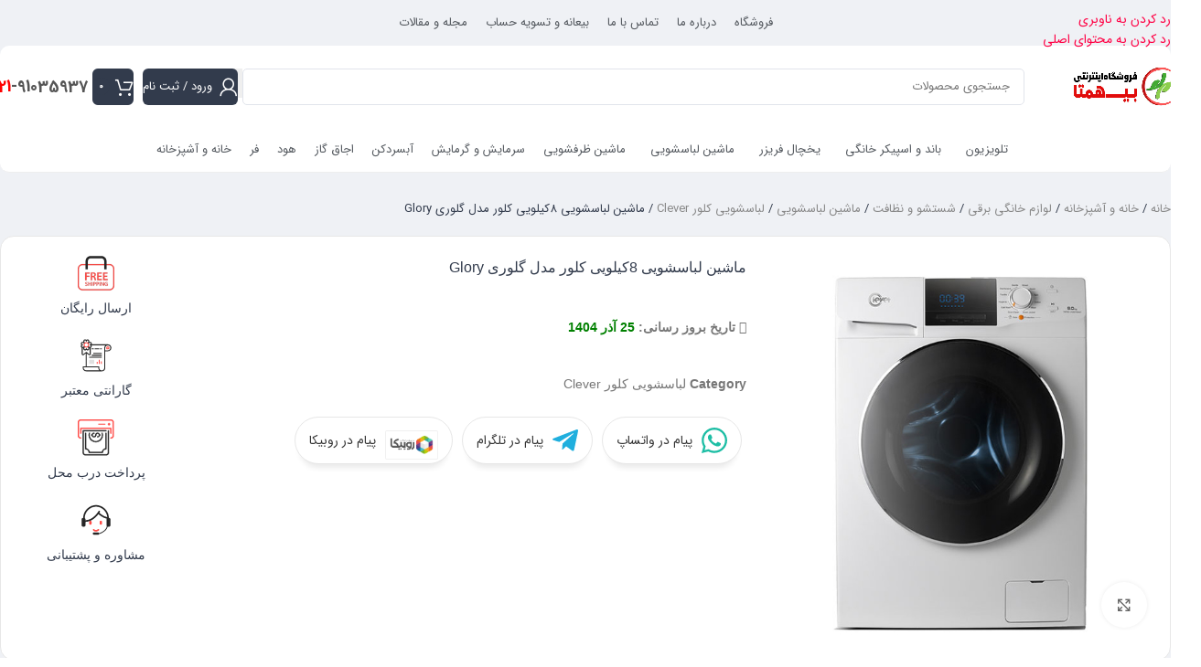

--- FILE ---
content_type: text/html; charset=UTF-8
request_url: https://bihamta.shop/product/%D9%85%D8%A7%D8%B4%DB%8C%D9%86-%D9%84%D8%A8%D8%A7%D8%B3%D8%B4%D9%88%DB%8C%DB%8C-%DA%A9%D9%84%D9%88%D8%B1-%D9%85%D8%AF%D9%84-%DA%AF%D9%84%D9%88%D8%B1%DB%8C-glory/
body_size: 32163
content:
<!DOCTYPE html>
<html dir="rtl" lang="fa-IR" prefix="og: https://ogp.me/ns#">
<head>
	<meta charset="UTF-8">
	<link rel="profile" href="https://gmpg.org/xfn/11">
	<link rel="pingback" href="https://bihamta.shop/xmlrpc.php">

		
	
<!-- بهینه سازی موتور جستجو توسط رنک مث پرو - https://rankmath.com/ -->
<title>قیمت نمایندگی ماشین لباسشویی 8 کیلویی کلور مدل گلوری Glory - بی همتا</title>
<meta name="description" content="قیمت نمایندگی ماشین لباسشویی 8کیلویی کلور مدل گلوری Glory ارسال رایگان پداخت در محل گارانتی فروشگاه بی همتا لباسشویی کلور گلوری ظرفیت 8 کیلو"/>
<meta name="robots" content="follow, index, max-snippet:-1, max-video-preview:-1, max-image-preview:large"/>
<link rel="canonical" href="https://bihamta.shop/product/%d9%85%d8%a7%d8%b4%db%8c%d9%86-%d9%84%d8%a8%d8%a7%d8%b3%d8%b4%d9%88%db%8c%db%8c-%da%a9%d9%84%d9%88%d8%b1-%d9%85%d8%af%d9%84-%da%af%d9%84%d9%88%d8%b1%db%8c-glory/" />
<meta property="og:locale" content="fa_IR" />
<meta property="og:type" content="product" />
<meta property="og:title" content="قیمت نمایندگی ماشین لباسشویی 8 کیلویی کلور مدل گلوری Glory - بی همتا" />
<meta property="og:description" content="قیمت نمایندگی ماشین لباسشویی 8کیلویی کلور مدل گلوری Glory ارسال رایگان پداخت در محل گارانتی فروشگاه بی همتا لباسشویی کلور گلوری ظرفیت 8 کیلو" />
<meta property="og:url" content="https://bihamta.shop/product/%d9%85%d8%a7%d8%b4%db%8c%d9%86-%d9%84%d8%a8%d8%a7%d8%b3%d8%b4%d9%88%db%8c%db%8c-%da%a9%d9%84%d9%88%d8%b1-%d9%85%d8%af%d9%84-%da%af%d9%84%d9%88%d8%b1%db%8c-glory/" />
<meta property="og:site_name" content="فروشگاه اینترنتی بی همتا" />
<meta property="og:updated_time" content="2025-12-01T15:00:21+03:30" />
<meta property="og:image" content="https://bihamta.shop/wp-content/uploads/2023/03/ماشین-لباسشویی-کلور-مدل-گلوری-Glory-ظرفیت-8-کیلوگرم.jpg" />
<meta property="og:image:secure_url" content="https://bihamta.shop/wp-content/uploads/2023/03/ماشین-لباسشویی-کلور-مدل-گلوری-Glory-ظرفیت-8-کیلوگرم.jpg" />
<meta property="og:image:width" content="600" />
<meta property="og:image:height" content="600" />
<meta property="og:image:alt" content="ماشین-لباسشویی-کلور-مدل-گلوری-Glory" />
<meta property="og:image:type" content="image/jpeg" />
<meta property="product:price:currency" content="IRR" />
<meta property="product:availability" content="instock" />
<meta name="twitter:card" content="summary_large_image" />
<meta name="twitter:title" content="قیمت نمایندگی ماشین لباسشویی 8 کیلویی کلور مدل گلوری Glory - بی همتا" />
<meta name="twitter:description" content="قیمت نمایندگی ماشین لباسشویی 8کیلویی کلور مدل گلوری Glory ارسال رایگان پداخت در محل گارانتی فروشگاه بی همتا لباسشویی کلور گلوری ظرفیت 8 کیلو" />
<meta name="twitter:image" content="https://bihamta.shop/wp-content/uploads/2023/03/ماشین-لباسشویی-کلور-مدل-گلوری-Glory-ظرفیت-8-کیلوگرم.jpg" />
<meta name="twitter:label1" content="قیمت" />
<meta name="twitter:data1" content="0&nbsp;تومان" />
<meta name="twitter:label2" content="دسترسی" />
<meta name="twitter:data2" content="موجود در انبار" />
<!-- /افزونه سئو وردپرس رنک مث -->

<link rel='dns-prefetch' href='//unpkg.com' />
<link rel='dns-prefetch' href='//use.fontawesome.com' />
<link rel='dns-prefetch' href='//fonts.googleapis.com' />
<link rel="alternate" type="application/rss+xml" title="فروشگاه اینترنتی بی همتا &raquo; خوراک" href="https://bihamta.shop/feed/" />
<link rel="alternate" type="application/rss+xml" title="فروشگاه اینترنتی بی همتا &raquo; خوراک دیدگاه‌ها" href="https://bihamta.shop/comments/feed/" />
<link rel="alternate" type="application/rss+xml" title="فروشگاه اینترنتی بی همتا &raquo; ماشین لباسشویی 8کیلویی کلور مدل گلوری Glory خوراک دیدگاه‌ها" href="https://bihamta.shop/product/%d9%85%d8%a7%d8%b4%db%8c%d9%86-%d9%84%d8%a8%d8%a7%d8%b3%d8%b4%d9%88%db%8c%db%8c-%da%a9%d9%84%d9%88%d8%b1-%d9%85%d8%af%d9%84-%da%af%d9%84%d9%88%d8%b1%db%8c-glory/feed/" />
<link data-optimized="2" rel="stylesheet" href="https://bihamta.shop/wp-content/litespeed/css/1ce50015bc4964d3830859e76cbeef04.css?ver=04ae0" />



















































































<script type="text/javascript" src="https://bihamta.shop/wp-includes/js/jquery/jquery.min.js" id="jquery-core-js"></script>



















<link rel="https://api.w.org/" href="https://bihamta.shop/wp-json/" /><link rel="alternate" title="JSON" type="application/json" href="https://bihamta.shop/wp-json/wp/v2/product/4468" /><link rel="EditURI" type="application/rsd+xml" title="RSD" href="https://bihamta.shop/xmlrpc.php?rsd" />
<link rel="alternate" title="oEmbed (JSON)" type="application/json+oembed" href="https://bihamta.shop/wp-json/oembed/1.0/embed?url=https%3A%2F%2Fbihamta.shop%2Fproduct%2F%25d9%2585%25d8%25a7%25d8%25b4%25db%258c%25d9%2586-%25d9%2584%25d8%25a8%25d8%25a7%25d8%25b3%25d8%25b4%25d9%2588%25db%258c%25db%258c-%25da%25a9%25d9%2584%25d9%2588%25d8%25b1-%25d9%2585%25d8%25af%25d9%2584-%25da%25af%25d9%2584%25d9%2588%25d8%25b1%25db%258c-glory%2F" />
<link rel="alternate" title="oEmbed (XML)" type="text/xml+oembed" href="https://bihamta.shop/wp-json/oembed/1.0/embed?url=https%3A%2F%2Fbihamta.shop%2Fproduct%2F%25d9%2585%25d8%25a7%25d8%25b4%25db%258c%25d9%2586-%25d9%2584%25d8%25a8%25d8%25a7%25d8%25b3%25d8%25b4%25d9%2588%25db%258c%25db%258c-%25da%25a9%25d9%2584%25d9%2588%25d8%25b1-%25d9%2585%25d8%25af%25d9%2584-%25da%25af%25d9%2584%25d9%2588%25d8%25b1%25db%258c-glory%2F&#038;format=xml" />
<meta name="generator" content="Redux 4.5.9" /><!-- Google tag (gtag.js) -->
<script src="https://www.googletagmanager.com/gtag/js?id=G-RVVXD4KYJ1" defer data-deferred="1"></script>
<script src="[data-uri]" defer></script>

<!-- woo-custom-stock-status-color-css --><script></script><!-- woo-custom-stock-status-js -->					<meta name="viewport" content="width=device-width, initial-scale=1.0, maximum-scale=1.0, user-scalable=no">
											<link rel="preload" as="font" href="https://bihamta.shop/wp-content/themes/woodmart/fonts/woodmart-font-1-400.woff2?v=8.3.4" type="font/woff2" crossorigin>
						<noscript><style>.woocommerce-product-gallery{ opacity: 1 !important; }</style></noscript>
	<meta name="generator" content="Elementor 3.33.2; features: additional_custom_breakpoints; settings: css_print_method-external, google_font-enabled, font_display-auto">
			
			<link rel="icon" href="https://bihamta.shop/wp-content/uploads/2020/09/cropped-فروشگاه-بهار-32x32.png" sizes="32x32" />
<link rel="icon" href="https://bihamta.shop/wp-content/uploads/2020/09/cropped-فروشگاه-بهار-192x192.png" sizes="192x192" />
<link rel="apple-touch-icon" href="https://bihamta.shop/wp-content/uploads/2020/09/cropped-فروشگاه-بهار-180x180.png" />
<meta name="msapplication-TileImage" content="https://bihamta.shop/wp-content/uploads/2020/09/cropped-فروشگاه-بهار-270x270.png" />
		
					
			</head>

<body data-rsssl=1 class="rtl wp-singular product-template-default single single-product postid-4468 wp-theme-woodmart wp-child-theme-woodmart-child theme-woodmart woocommerce woocommerce-page woocommerce-no-js eio-default yith-wcan-pro wrapper-custom  categories-accordion-on woodmart-ajax-shop-on notifications-sticky sticky-toolbar-on hide-larger-price elementor-default elementor-template-full-width elementor-kit-1645 elementor-page-1749 elementor-page-4274">
					<div class="wd-skip-links">
								<a href="#menu-%d9%85%d9%86%d9%88" class="wd-skip-navigation btn">
						رد کردن به ناوبری					</a>
								<a href="#main-content" class="wd-skip-content btn">
				رد کردن به محتوای اصلی			</a>
		</div>
			
	
	<div class="wd-page-wrapper website-wrapper">
									<header class="whb-header whb-header_256187 whb-sticky-shadow whb-scroll-slide whb-sticky-real">
					<div class="whb-main-header">
	
<div class="whb-row whb-top-bar whb-not-sticky-row whb-without-bg whb-without-border whb-color-dark whb-hidden-mobile whb-flex-equal-sides">
	<div class="container">
		<div class="whb-flex-row whb-top-bar-inner">
			<div class="whb-column whb-col-left whb-column5 whb-visible-lg whb-empty-column">
	</div>
<div class="whb-column whb-col-center whb-column6 whb-visible-lg">
	<nav class="wd-header-nav wd-header-main-nav text-center wd-design-1 whb-drukyib8uzwsdfzvpeug" role="navigation" aria-label="منوی اصلی">
	<ul id="menu-%d8%a8%d8%a7%d9%86%d8%af-%d9%88-%d8%a7%d8%b3%d9%be%db%8c%da%a9%d8%b1" class="menu wd-nav wd-nav-header wd-nav-main wd-style-default wd-gap-s"><li id="menu-item-11780" class="menu-item menu-item-type-post_type menu-item-object-page current_page_parent menu-item-11780 item-level-0 menu-simple-dropdown wd-event-hover" ><a href="https://bihamta.shop/shop/" class="woodmart-nav-link"><span class="nav-link-text">فروشگاه</span></a></li>
<li id="menu-item-11777" class="menu-item menu-item-type-post_type menu-item-object-page menu-item-11777 item-level-0 menu-simple-dropdown wd-event-hover" ><a href="https://bihamta.shop/%d8%af%d8%b1%d8%a8%d8%a7%d8%b1%d9%87-%d9%85%d8%a7/" class="woodmart-nav-link"><span class="nav-link-text">درباره ما</span></a></li>
<li id="menu-item-11779" class="menu-item menu-item-type-post_type menu-item-object-page menu-item-11779 item-level-0 menu-simple-dropdown wd-event-hover" ><a href="https://bihamta.shop/%d8%aa%d9%85%d8%a7%d8%b3-%d8%a8%d8%a7-%d9%85%d8%a7/" class="woodmart-nav-link"><span class="nav-link-text">تماس با ما</span></a></li>
<li id="menu-item-11782" class="menu-item menu-item-type-post_type menu-item-object-page menu-item-11782 item-level-0 menu-simple-dropdown wd-event-hover" ><a href="https://bihamta.shop/%d8%a8%db%8c%d8%b9%d8%a7%d9%86%d9%87-%d9%88-%d8%aa%d8%b3%d9%88%db%8c%d9%87-%d8%ad%d8%b3%d8%a7%d8%a8/" class="woodmart-nav-link"><span class="nav-link-text">بیعانه و تسویه حساب</span></a></li>
<li id="menu-item-11845" class="menu-item menu-item-type-custom menu-item-object-custom menu-item-11845 item-level-0 menu-simple-dropdown wd-event-hover" ><a href="https://bihamta.shop/blog/" class="woodmart-nav-link"><span class="nav-link-text">مجله و مقالات</span></a></li>
</ul></nav>
</div>
<div class="whb-column whb-col-right whb-column7 whb-visible-lg whb-empty-column">
	</div>
<div class="whb-column whb-col-mobile whb-column_mobile1 whb-hidden-lg whb-empty-column">
	</div>
		</div>
	</div>
</div>

<div class="whb-row whb-general-header whb-sticky-row whb-without-bg whb-without-border whb-color-dark whb-flex-flex-middle">
	<div class="container">
		<div class="whb-flex-row whb-general-header-inner">
			<div class="whb-column whb-col-left whb-column8 whb-visible-lg">
	<div class="site-logo whb-v7sfipn37g3fny3h6j1w">
	<a href="https://bihamta.shop/" class="wd-logo wd-main-logo" rel="home" aria-label="لوگوی وب سایت">
		<img data-lazyloaded="1" src="[data-uri]" data-src="https://bihamta.shop/wp-content/uploads/2021/12/لوگو-سایت-بی-همتا-1.jpg" alt="فروشگاه اینترنتی بی همتا" style="max-width: 170px;" loading="lazy" /><noscript><img src="https://bihamta.shop/wp-content/uploads/2021/12/لوگو-سایت-بی-همتا-1.jpg" alt="فروشگاه اینترنتی بی همتا" style="max-width: 170px;" loading="lazy" /></noscript>	</a>
	</div>
</div>
<div class="whb-column whb-col-center whb-column9 whb-visible-lg">
	<div class="wd-search-form  wd-header-search-form wd-display-full-screen-2 whb-djewvh7urlt832ijn3k3">

<form role="search" method="get" class="searchform  wd-style-default" action="https://bihamta.shop/"  autocomplete="off">
	<input type="text" class="s" placeholder="جستجوی محصولات" value="" name="s" aria-label="جستجو" title="جستجوی محصولات" required/>
	<input type="hidden" name="post_type" value="product">

	<span tabindex="0" aria-label="پاکسازی جستجو" class="wd-clear-search wd-role-btn wd-hide"></span>

	
	<button type="submit" class="searchsubmit">
		<span>
			جستجو		</span>
			</button>
</form>


</div>
</div>
<div class="whb-column whb-col-right whb-column10 whb-visible-lg">
	<div class="wd-header-my-account wd-tools-element wd-event-hover wd-with-username wd-design-1 wd-account-style-icon login-side-opener whb-ip2cuo8wh6p12f6owzty">
			<a href="https://bihamta.shop/my-account/" title="حساب کاربری من">
			
				<span class="wd-tools-icon">
									</span>
				<span class="wd-tools-text">
				ورود / ثبت نام			</span>

					</a>

			</div>

<div class="wd-header-cart wd-tools-element wd-design-4 cart-widget-opener wd-style-icon whb-65clz9pcrqw11zk6fa2w">
	<a href="https://bihamta.shop/cart/" title="سبد خرید">
		
			<span class="wd-tools-icon">
															<span class="wd-cart-number wd-tools-count">0 <span>محصول</span></span>
									</span>
			<span class="wd-tools-text">
				
										<span class="wd-cart-subtotal"><span class="woocommerce-Price-amount amount"><bdi>0&nbsp;<span class="woocommerce-Price-currencySymbol">تومان</span></bdi></span></span>
					</span>

			</a>
	</div>
			<div class="info-box-wrapper  whb-w7c3t13ix8r107fskg14">
				<div id="wd-69707e804040a" class=" wd-info-box text-right box-icon-align-right box-style-base color-scheme- wd-bg-none wd-items-top">
										<div class="info-box-content">
												<div class="info-box-inner reset-last-child"><p><span style="color: #555555;"><a style="color: #555555; font-size: 18px; font-weight: 600;" href="tel:02191035937"><span style="color: #ff0000;">021</span>-91035937</a></span></p>
</div>

											</div>

					
									</div>
			</div>
		</div>
<div class="whb-column whb-mobile-left whb-column_mobile2 whb-hidden-lg">
	<div class="wd-tools-element wd-header-mobile-nav wd-style-text wd-design-1 whb-wn5z894j1g5n0yp3eeuz">
	<a href="#" rel="nofollow" aria-label="باز کردن منوی موبایل">
		
		<span class="wd-tools-icon">
					</span>

		<span class="wd-tools-text">منو</span>

			</a>
</div></div>
<div class="whb-column whb-mobile-center whb-column_mobile3 whb-hidden-lg">
	<div class="site-logo whb-g5z57bkgtznbk6v9pll5">
	<a href="https://bihamta.shop/" class="wd-logo wd-main-logo" rel="home" aria-label="لوگوی وب سایت">
		<img data-lazyloaded="1" src="[data-uri]" data-src="https://bihamta.shop/wp-content/uploads/2021/12/لوگو-سایت-بی-همتا-1.jpg" alt="فروشگاه اینترنتی بی همتا" style="max-width: 200px;" loading="lazy" /><noscript><img src="https://bihamta.shop/wp-content/uploads/2021/12/لوگو-سایت-بی-همتا-1.jpg" alt="فروشگاه اینترنتی بی همتا" style="max-width: 200px;" loading="lazy" /></noscript>	</a>
	</div>
</div>
<div class="whb-column whb-mobile-right whb-column_mobile4 whb-hidden-lg">
	<div class="wd-header-search wd-tools-element wd-header-search-mobile wd-design-1 wd-style-icon wd-display-icon whb-ylqm10qczr4smojd5ajg">
	<a href="#" rel="nofollow noopener" aria-label="جستجو">
		
			<span class="wd-tools-icon">
							</span>

			<span class="wd-tools-text">
				جستجو			</span>

			</a>

	</div>

<div class="wd-header-cart wd-tools-element wd-design-4 cart-widget-opener wd-style-icon whb-u6cx6mzhiof1qeysah9h">
	<a href="https://bihamta.shop/cart/" title="سبد خرید">
		
			<span class="wd-tools-icon">
															<span class="wd-cart-number wd-tools-count">0 <span>محصول</span></span>
									</span>
			<span class="wd-tools-text">
				
										<span class="wd-cart-subtotal"><span class="woocommerce-Price-amount amount"><bdi>0&nbsp;<span class="woocommerce-Price-currencySymbol">تومان</span></bdi></span></span>
					</span>

			</a>
	</div>
</div>
		</div>
	</div>
</div>

<div class="whb-row whb-header-bottom whb-not-sticky-row whb-without-bg whb-border-boxed whb-color-dark whb-hidden-mobile whb-flex-flex-middle">
	<div class="container">
		<div class="whb-flex-row whb-header-bottom-inner">
			<div class="whb-column whb-col-left whb-column11 whb-visible-lg whb-empty-column">
	</div>
<div class="whb-column whb-col-center whb-column12 whb-visible-lg">
	<nav class="wd-header-nav wd-header-main-nav text-center wd-design-1 whb-e315in6633csnci7a54z" role="navigation" aria-label="منوی اصلی">
	<ul id="menu-%d9%85%d9%86%d9%88" class="menu wd-nav wd-nav-header wd-nav-main wd-style-default wd-gap-s"><li id="menu-item-591" class="menu-item menu-item-type-taxonomy menu-item-object-product_cat menu-item-has-children menu-item-591 item-level-0 menu-simple-dropdown wd-event-hover" ><a href="https://bihamta.shop/تلویزیون/" class="woodmart-nav-link"><span class="wd-nav-icon fa fa-fa-tv"></span><span class="nav-link-text">تلویزیون</span></a><div class="color-scheme-dark wd-design-default wd-dropdown-menu wd-dropdown"><div class="container wd-entry-content">
<ul class="wd-sub-menu color-scheme-dark">
	<li id="menu-item-5234" class="menu-item menu-item-type-taxonomy menu-item-object-product_cat menu-item-5234 item-level-1 wd-event-hover" ><a href="https://bihamta.shop/تلویزیون-ال-ای-دی-اسنوا/" class="woodmart-nav-link">تلویزیون ال ای دی اسنوا</a></li>
	<li id="menu-item-4633" class="menu-item menu-item-type-taxonomy menu-item-object-product_cat menu-item-4633 item-level-1 wd-event-hover" ><a href="https://bihamta.shop/تلویزیون-آیوا/" class="woodmart-nav-link">تلویزیون آیوا</a></li>
	<li id="menu-item-6491" class="menu-item menu-item-type-taxonomy menu-item-object-product_cat menu-item-6491 item-level-1 wd-event-hover" ><a href="https://bihamta.shop/تلویزیون-دوو/" class="woodmart-nav-link">تلویزیون دوو</a></li>
	<li id="menu-item-532" class="menu-item menu-item-type-taxonomy menu-item-object-product_cat menu-item-532 item-level-1 wd-event-hover" ><a href="https://bihamta.shop/تلویزیون-ال-جی/" class="woodmart-nav-link">تلویزیون ال ای دی ال جی</a></li>
	<li id="menu-item-5235" class="menu-item menu-item-type-taxonomy menu-item-object-product_cat menu-item-5235 item-level-1 wd-event-hover" ><a href="https://bihamta.shop/تلویزیون-ال-ای-دی-بست-bost/" class="woodmart-nav-link">تلویزیون ال ای دی بست BOST</a></li>
	<li id="menu-item-5236" class="menu-item menu-item-type-taxonomy menu-item-object-product_cat menu-item-5236 item-level-1 wd-event-hover" ><a href="https://bihamta.shop/تلویزیون-جی-پلاس/" class="woodmart-nav-link">تلویزیون جی پلاس</a></li>
	<li id="menu-item-8397" class="menu-item menu-item-type-taxonomy menu-item-object-product_cat menu-item-8397 item-level-1 wd-event-hover" ><a href="https://bihamta.shop/تلویزیون-وینسنت/" class="woodmart-nav-link">تلویزیون وینسنت</a></li>
	<li id="menu-item-7761" class="menu-item menu-item-type-taxonomy menu-item-object-product_cat menu-item-7761 item-level-1 wd-event-hover" ><a href="https://bihamta.shop/تلویزیون-هیمالیا/" class="woodmart-nav-link">تلویزیون هیمالیا</a></li>
	<li id="menu-item-533" class="menu-item menu-item-type-taxonomy menu-item-object-product_cat menu-item-533 item-level-1 wd-event-hover" ><a href="https://bihamta.shop/تلویزیون-سامسونگ/" class="woodmart-nav-link">تلویزیون ال ای دی سامسونگ</a></li>
	<li id="menu-item-5237" class="menu-item menu-item-type-taxonomy menu-item-object-product_cat menu-item-5237 item-level-1 wd-event-hover" ><a href="https://bihamta.shop/تلویزیون-سام/" class="woodmart-nav-link">تلویزیون سام</a></li>
	<li id="menu-item-764" class="menu-item menu-item-type-taxonomy menu-item-object-product_cat menu-item-764 item-level-1 wd-event-hover" ><a href="https://bihamta.shop/تلویزیون-ایکس-ویژن/" class="woodmart-nav-link">تلویزیون ال ای دی ایکس ویژن</a></li>
	<li id="menu-item-912" class="menu-item menu-item-type-taxonomy menu-item-object-product_cat menu-item-912 item-level-1 wd-event-hover" ><a href="https://bihamta.shop/تلویزیون-سونیا-souniya/" class="woodmart-nav-link">تلویزیون ال ای دی سونیا</a></li>
	<li id="menu-item-978" class="menu-item menu-item-type-taxonomy menu-item-object-product_cat menu-item-978 item-level-1 wd-event-hover" ><a href="https://bihamta.shop/تلویزیون-تی-سی-ال/" class="woodmart-nav-link">تلویزیون ال ای دی تی سی ال</a></li>
	<li id="menu-item-6006" class="menu-item menu-item-type-taxonomy menu-item-object-product_cat menu-item-6006 item-level-1 wd-event-hover" ><a href="https://bihamta.shop/تلویزیون-mgs-ام-جی-اس/" class="woodmart-nav-link">تلویزیون ال ای دی MGS ام جی اس</a></li>
</ul>
</div>
</div>
</li>
<li id="menu-item-847" class="menu-item menu-item-type-taxonomy menu-item-object-product_cat menu-item-has-children menu-item-847 item-level-0 menu-simple-dropdown wd-event-hover" ><a href="https://bihamta.shop/باند-اسپیکر/" class="woodmart-nav-link"><span class="wd-nav-icon fa fa-fa-speaker"></span><span class="nav-link-text">باند و اسپیکر خانگی</span></a><div class="color-scheme-dark wd-design-default wd-dropdown-menu wd-dropdown"><div class="container wd-entry-content">
<ul class="wd-sub-menu color-scheme-dark">
	<li id="menu-item-4415" class="menu-item menu-item-type-taxonomy menu-item-object-product_cat menu-item-4415 item-level-1 wd-event-hover" ><a href="https://bihamta.shop/باند-اسپیکر-سونی/" class="woodmart-nav-link">اسپیکر سونی</a></li>
	<li id="menu-item-4476" class="menu-item menu-item-type-taxonomy menu-item-object-product_cat menu-item-4476 item-level-1 wd-event-hover" ><a href="https://bihamta.shop/اسپیکر-jbl-جی-بی-ال/" class="woodmart-nav-link">باند و اسپیکر جی بی ال JBL</a></li>
	<li id="menu-item-849" class="menu-item menu-item-type-taxonomy menu-item-object-product_cat menu-item-849 item-level-1 wd-event-hover" ><a href="https://bihamta.shop/باند-اسپیکر-میکرولب/" class="woodmart-nav-link">باند و اسپیکر میکرولب</a></li>
	<li id="menu-item-8501" class="menu-item menu-item-type-taxonomy menu-item-object-product_cat menu-item-8501 item-level-1 wd-event-hover" ><a href="https://bihamta.shop/باند-اسپیکر-ویکر/" class="woodmart-nav-link">باند اسپیکر ویکر</a></li>
	<li id="menu-item-848" class="menu-item menu-item-type-taxonomy menu-item-object-product_cat menu-item-848 item-level-1 wd-event-hover" ><a href="https://bihamta.shop/باند-اسپیکر-مکسیدر/" class="woodmart-nav-link">باند و اسپیکر مکسیدر</a></li>
	<li id="menu-item-3348" class="menu-item menu-item-type-taxonomy menu-item-object-product_cat menu-item-3348 item-level-1 wd-event-hover" ><a href="https://bihamta.shop/اسپیکر-کلومن/" class="woodmart-nav-link">اسپیکر کلومن</a></li>
</ul>
</div>
</div>
</li>
<li id="menu-item-1361" class="menu-item menu-item-type-taxonomy menu-item-object-product_cat menu-item-has-children menu-item-1361 item-level-0 menu-simple-dropdown wd-event-hover" ><a href="https://bihamta.shop/یخچال-فریزر/" class="woodmart-nav-link"><span class="wd-nav-icon fa fa-fa-refrigerator"></span><span class="nav-link-text">یخچال فریزر</span></a><div class="color-scheme-dark wd-design-default wd-dropdown-menu wd-dropdown"><div class="container wd-entry-content">
<ul class="wd-sub-menu color-scheme-dark">
	<li id="menu-item-4267" class="menu-item menu-item-type-custom menu-item-object-custom menu-item-has-children menu-item-4267 item-level-1 wd-event-hover" ><a href="#" class="woodmart-nav-link">بر اساس برند</a>
	<ul class="sub-sub-menu wd-dropdown">
		<li id="menu-item-13626" class="menu-item menu-item-type-custom menu-item-object-custom menu-item-13626 item-level-2 wd-event-hover" ><a href="https://bihamta.shop/lg-refrigerator/" class="woodmart-nav-link">یخچال ال جی</a></li>
		<li id="menu-item-1575" class="menu-item menu-item-type-taxonomy menu-item-object-product_cat menu-item-1575 item-level-2 wd-event-hover" ><a href="https://bihamta.shop/یخچال-آیسان/" class="woodmart-nav-link">یخچال آیسان</a></li>
		<li id="menu-item-2296" class="menu-item menu-item-type-taxonomy menu-item-object-product_cat menu-item-2296 item-level-2 wd-event-hover" ><a href="https://bihamta.shop/یخچال-فریزر-ایستکول/" class="woodmart-nav-link">یخچال ایستکول</a></li>
		<li id="menu-item-2553" class="menu-item menu-item-type-taxonomy menu-item-object-product_cat menu-item-2553 item-level-2 wd-event-hover" ><a href="https://bihamta.shop/یخچال-امرسان/" class="woodmart-nav-link">یخچال امرسان</a></li>
		<li id="menu-item-2698" class="menu-item menu-item-type-taxonomy menu-item-object-product_cat menu-item-2698 item-level-2 wd-event-hover" ><a href="https://bihamta.shop/یخچال-اسنوا/" class="woodmart-nav-link">یخچال اسنوا</a></li>
		<li id="menu-item-1362" class="menu-item menu-item-type-taxonomy menu-item-object-product_cat menu-item-1362 item-level-2 wd-event-hover" ><a href="https://bihamta.shop/یخچال-الکترواستیل/" class="woodmart-nav-link">یخچال الکترواستیل</a></li>
		<li id="menu-item-2191" class="menu-item menu-item-type-taxonomy menu-item-object-product_cat menu-item-2191 item-level-2 wd-event-hover" ><a href="https://bihamta.shop/یخچال-فریزر-بست-bost/" class="woodmart-nav-link">یخچال بست</a></li>
		<li id="menu-item-2780" class="menu-item menu-item-type-taxonomy menu-item-object-product_cat menu-item-2780 item-level-2 wd-event-hover" ><a href="https://bihamta.shop/یخچال-و-فریزر-برفاب/" class="woodmart-nav-link">یخچال برفاب</a></li>
		<li id="menu-item-1592" class="menu-item menu-item-type-taxonomy menu-item-object-product_cat menu-item-1592 item-level-2 wd-event-hover" ><a href="https://bihamta.shop/یخچال-پارس/" class="woodmart-nav-link">یخچال پارس</a></li>
		<li id="menu-item-4423" class="menu-item menu-item-type-taxonomy menu-item-object-product_cat menu-item-4423 item-level-2 wd-event-hover" ><a href="https://bihamta.shop/یخچال-فریزر-پاکشوما/" class="woodmart-nav-link">یخچال پاکشوما</a></li>
		<li id="menu-item-2803" class="menu-item menu-item-type-taxonomy menu-item-object-product_cat menu-item-2803 item-level-2 wd-event-hover" ><a href="https://bihamta.shop/یخچال-فریزر-پلادیوم/" class="woodmart-nav-link">یخچال پلادیوم</a></li>
		<li id="menu-item-6623" class="menu-item menu-item-type-taxonomy menu-item-object-product_cat menu-item-6623 item-level-2 wd-event-hover" ><a href="https://bihamta.shop/یخچال-فریزر-تی-سی-ال/" class="woodmart-nav-link">یخچال تی سی ال TCL</a></li>
		<li id="menu-item-1862" class="menu-item menu-item-type-taxonomy menu-item-object-product_cat menu-item-1862 item-level-2 wd-event-hover" ><a href="https://bihamta.shop/یخچال-دیپوینت/" class="woodmart-nav-link">یخچال دیپوینت</a></li>
		<li id="menu-item-8340" class="menu-item menu-item-type-taxonomy menu-item-object-product_cat menu-item-8340 item-level-2 wd-event-hover" ><a href="https://bihamta.shop/یخچال-فریزر-سام/" class="woodmart-nav-link">یخچال سام</a></li>
		<li id="menu-item-12416" class="menu-item menu-item-type-taxonomy menu-item-object-product_cat menu-item-12416 item-level-2 wd-event-hover" ><a href="https://bihamta.shop/یخچال-فریزر-لئوکو/" class="woodmart-nav-link">یخچال لئوکو</a></li>
		<li id="menu-item-2725" class="menu-item menu-item-type-taxonomy menu-item-object-product_cat menu-item-2725 item-level-2 wd-event-hover" ><a href="https://bihamta.shop/یخچال-دوو/" class="woodmart-nav-link">یخچال دوو</a></li>
		<li id="menu-item-1363" class="menu-item menu-item-type-taxonomy menu-item-object-product_cat menu-item-1363 item-level-2 wd-event-hover" ><a href="https://bihamta.shop/یخچال-هیمالیا/" class="woodmart-nav-link">یخچال هیمالیا</a></li>
		<li id="menu-item-2726" class="menu-item menu-item-type-taxonomy menu-item-object-product_cat menu-item-2726 item-level-2 wd-event-hover" ><a href="https://bihamta.shop/یخچال-کلور/" class="woodmart-nav-link">یخچال کلور</a></li>
		<li id="menu-item-5376" class="menu-item menu-item-type-taxonomy menu-item-object-product_cat menu-item-5376 item-level-2 wd-event-hover" ><a href="https://bihamta.shop/یخچال-جی-پلاس/" class="woodmart-nav-link">یخچال جی پلاس</a></li>
		<li id="menu-item-6604" class="menu-item menu-item-type-taxonomy menu-item-object-product_cat menu-item-6604 item-level-2 wd-event-hover" ><a href="https://bihamta.shop/یخچال-فریزر-ایکس-ویژن/" class="woodmart-nav-link">یخچال ایکس ویژن</a></li>
		<li id="menu-item-4347" class="menu-item menu-item-type-taxonomy menu-item-object-product_cat menu-item-4347 item-level-2 wd-event-hover" ><a href="https://bihamta.shop/یخچال-فریزر-یخساران/" class="woodmart-nav-link">یخچال یخساران</a></li>
	</ul>
</li>
	<li id="menu-item-4268" class="menu-item menu-item-type-custom menu-item-object-custom menu-item-has-children menu-item-4268 item-level-1 wd-event-hover" ><a href="#" class="woodmart-nav-link">بر اساس کاربرد</a>
	<ul class="sub-sub-menu wd-dropdown">
		<li id="menu-item-13925" class="menu-item menu-item-type-taxonomy menu-item-object-product_cat menu-item-13925 item-level-2 wd-event-hover" ><a href="https://bihamta.shop/simple-refrigator/" class="woodmart-nav-link">یخچال ساده</a></li>
		<li id="menu-item-1562" class="menu-item menu-item-type-taxonomy menu-item-object-product_cat menu-item-has-children menu-item-1562 item-level-2 wd-event-hover" ><a href="https://bihamta.shop/یخچال-دوقلو/" class="woodmart-nav-link">یخچال دوقلو</a>
		<ul class="sub-sub-menu wd-dropdown">
			<li id="menu-item-13239" class="menu-item menu-item-type-custom menu-item-object-custom menu-item-13239 item-level-3 wd-event-hover" ><a href="https://bihamta.shop/%DB%8C%D8%AE%DA%86%D8%A7%D9%84-%D9%81%D8%B1%DB%8C%D8%B2%D8%B1-%D8%AF%D9%88%D9%82%D9%84%D9%88-%D9%87%DB%8C%D9%85%D8%A7%D9%84%DB%8C%D8%A7/" class="woodmart-nav-link">یخچال دوقلو هیمالیا</a></li>
			<li id="menu-item-13304" class="menu-item menu-item-type-custom menu-item-object-custom menu-item-13304 item-level-3 wd-event-hover" ><a href="https://bihamta.shop/%DB%8C%D8%AE%DA%86%D8%A7%D9%84-%D9%81%D8%B1%DB%8C%D8%B2%D8%B1-%D8%AF%D9%88%D9%82%D9%84%D9%88-%D8%AF%DB%8C%D9%BE%D9%88%DB%8C%D9%86%D8%AA/" class="woodmart-nav-link">یخچال دوقلو دیپوینت</a></li>
			<li id="menu-item-13240" class="menu-item menu-item-type-custom menu-item-object-custom menu-item-13240 item-level-3 wd-event-hover" ><a href="https://bihamta.shop/%DB%8C%D8%AE%DA%86%D8%A7%D9%84-%D9%81%D8%B1%DB%8C%D8%B2%D8%B1-%D8%AF%D9%88%D9%82%D9%84%D9%88-%DA%A9%D9%84%D9%88%D8%B1/" class="woodmart-nav-link">یخچال دوقلو کلور</a></li>
			<li id="menu-item-13241" class="menu-item menu-item-type-custom menu-item-object-custom menu-item-13241 item-level-3 wd-event-hover" ><a href="https://bihamta.shop/%DB%8C%D8%AE%DA%86%D8%A7%D9%84-%D9%81%D8%B1%DB%8C%D8%B2%D8%B1-%D8%AF%D9%88%D9%82%D9%84%D9%88-%D8%A7%D9%84%DA%A9%D8%AA%D8%B1%D9%88%D8%A7%D8%B3%D8%AA%DB%8C%D9%84/" class="woodmart-nav-link">یخچال دوقلو الکترواستیل</a></li>
			<li id="menu-item-14076" class="menu-item menu-item-type-custom menu-item-object-custom menu-item-14076 item-level-3 wd-event-hover" ><a href="https://bihamta.shop/%DB%8C%D8%AE%DA%86%D8%A7%D9%84-%D8%AF%D9%88%D9%82%D9%84%D9%88-%D8%A7%D8%B3%D9%86%D9%88%D8%A7/" class="woodmart-nav-link">یخچال دوقلو اسنوا</a></li>
		</ul>
</li>
		<li id="menu-item-1561" class="menu-item menu-item-type-taxonomy menu-item-object-product_cat menu-item-has-children menu-item-1561 item-level-2 wd-event-hover" ><a href="https://bihamta.shop/ساید-بای-ساید/" class="woodmart-nav-link">یخچال ساید بای ساید</a>
		<ul class="sub-sub-menu wd-dropdown">
			<li id="menu-item-13646" class="menu-item menu-item-type-custom menu-item-object-custom menu-item-13646 item-level-3 wd-event-hover" ><a href="https://bihamta.shop/%DB%8C%D8%AE%DA%86%D8%A7%D9%84-%D8%B3%D8%A7%DB%8C%D8%AF-%D8%A8%D8%A7%DB%8C-%D8%B3%D8%A7%DB%8C%D8%AF-%D8%A7%D9%84-%D8%AC%DB%8C/" class="woodmart-nav-link">یخچال ساید بای ساید ال جی</a></li>
			<li id="menu-item-13717" class="menu-item menu-item-type-custom menu-item-object-custom menu-item-13717 item-level-3 wd-event-hover" ><a href="https://bihamta.shop/%D8%B3%D8%A7%DB%8C%D8%AF-%D8%A8%D8%A7%DB%8C-%D8%B3%D8%A7%DB%8C%D8%AF-%D8%A7%DB%8C%DA%A9%D8%B3-%D9%88%DB%8C%DA%98%D9%86/" class="woodmart-nav-link">یخچال ساید بای ساید ایکس ویژن</a></li>
			<li id="menu-item-13763" class="menu-item menu-item-type-custom menu-item-object-custom menu-item-13763 item-level-3 wd-event-hover" ><a href="https://bihamta.shop/%DB%8C%D8%AE%DA%86%D8%A7%D9%84-%D8%B3%D8%A7%DB%8C%D8%AF-%D8%A8%D8%A7%DB%8C-%D8%B3%D8%A7%DB%8C%D8%AF-%D9%BE%D8%A7%DA%A9%D8%B4%D9%88%D9%85%D8%A7/" class="woodmart-nav-link">یخچال ساید بای ساید پاکشوما</a></li>
		</ul>
</li>
		<li id="menu-item-13690" class="menu-item menu-item-type-custom menu-item-object-custom menu-item-13690 item-level-2 wd-event-hover" ><a href="https://bihamta.shop/%DB%8C%D8%AE%DA%86%D8%A7%D9%84-%DA%86%D9%87%D8%A7%D8%B1-%D8%AF%D8%B1%D8%A8/" class="woodmart-nav-link">یخچال چهار درب</a></li>
		<li id="menu-item-2919" class="menu-item menu-item-type-taxonomy menu-item-object-product_cat menu-item-2919 item-level-2 wd-event-hover" ><a href="https://bihamta.shop/فریزر-صندوقی/" class="woodmart-nav-link">فریزر صندوقی</a></li>
		<li id="menu-item-4342" class="menu-item menu-item-type-taxonomy menu-item-object-product_cat menu-item-4342 item-level-2 wd-event-hover" ><a href="https://bihamta.shop/یخچال-فریزر-هتلی-اداری-کوچک-مینی/" class="woodmart-nav-link">یخچال کوچک و هتلی</a></li>
		<li id="menu-item-5706" class="menu-item menu-item-type-taxonomy menu-item-object-product_cat menu-item-5706 item-level-2 wd-event-hover" ><a href="https://bihamta.shop/یخچال-کمپینگ-dc/" class="woodmart-nav-link">یخچال خودرو و کمپینگ</a></li>
		<li id="menu-item-5707" class="menu-item menu-item-type-taxonomy menu-item-object-product_cat menu-item-5707 item-level-2 wd-event-hover" ><a href="https://bihamta.shop/یخچال-ویترینی-و-شو-کیس/" class="woodmart-nav-link">یخچال ویترینی و شوکیس</a></li>
	</ul>
</li>
</ul>
</div>
</div>
</li>
<li id="menu-item-1359" class="menu-item menu-item-type-taxonomy menu-item-object-product_cat current-product-ancestor menu-item-has-children menu-item-1359 item-level-0 menu-simple-dropdown wd-event-hover" ><a href="https://bihamta.shop/لباسشویی/" class="woodmart-nav-link"><span class="wd-nav-icon fa fa-fa-washer"></span><span class="nav-link-text">ماشین لباسشویی</span></a><div class="color-scheme-dark wd-design-default wd-dropdown-menu wd-dropdown"><div class="container wd-entry-content">
<ul class="wd-sub-menu color-scheme-dark">
	<li id="menu-item-1730" class="menu-item menu-item-type-taxonomy menu-item-object-product_cat menu-item-1730 item-level-1 wd-event-hover" ><a href="https://bihamta.shop/لباسشویی-آبسال/" class="woodmart-nav-link">ماشین لباسشویی آبسال</a></li>
	<li id="menu-item-2905" class="menu-item menu-item-type-taxonomy menu-item-object-product_cat menu-item-2905 item-level-1 wd-event-hover" ><a href="https://bihamta.shop/ماشین-لباسشویی-امرسان/" class="woodmart-nav-link">لباسشویی امرسان</a></li>
	<li id="menu-item-7106" class="menu-item menu-item-type-taxonomy menu-item-object-product_cat menu-item-7106 item-level-1 wd-event-hover" ><a href="https://bihamta.shop/ماشین-لباسشویی-اسنوا/" class="woodmart-nav-link">ماشین لباسشویی اسنوا</a></li>
	<li id="menu-item-6682" class="menu-item menu-item-type-taxonomy menu-item-object-product_cat menu-item-6682 item-level-1 wd-event-hover" ><a href="https://bihamta.shop/لباسشویی-ایکس-ویژن/" class="woodmart-nav-link">لباسشویی ایکس ویژن</a></li>
	<li id="menu-item-1983" class="menu-item menu-item-type-taxonomy menu-item-object-product_cat menu-item-1983 item-level-1 wd-event-hover" ><a href="https://bihamta.shop/ماشین-لباسشویی-بست/" class="woodmart-nav-link">لباسشویی بست</a></li>
	<li id="menu-item-1360" class="menu-item menu-item-type-taxonomy menu-item-object-product_cat menu-item-1360 item-level-1 wd-event-hover" ><a href="https://bihamta.shop/لباسشویی-پاکشوما/" class="woodmart-nav-link">لباسشویی پاکشوما</a></li>
	<li id="menu-item-6652" class="menu-item menu-item-type-taxonomy menu-item-object-product_cat menu-item-6652 item-level-1 wd-event-hover" ><a href="https://bihamta.shop/ماشین-لباسشویی-تی-سی-ال/" class="woodmart-nav-link">لباسشویی تی سی ال TCL</a></li>
	<li id="menu-item-4471" class="menu-item menu-item-type-taxonomy menu-item-object-product_cat current-product-ancestor current-menu-parent current-product-parent menu-item-4471 item-level-1 wd-event-hover" ><a href="https://bihamta.shop/لباسشویی-کلور/" class="woodmart-nav-link">لباسشویی کلور Clever</a></li>
	<li id="menu-item-8408" class="menu-item menu-item-type-taxonomy menu-item-object-product_cat menu-item-8408 item-level-1 wd-event-hover" ><a href="https://bihamta.shop/لباسشویی-سام/" class="woodmart-nav-link">لباسشویی سام</a></li>
	<li id="menu-item-2844" class="menu-item menu-item-type-taxonomy menu-item-object-product_cat menu-item-2844 item-level-1 wd-event-hover" ><a href="https://bihamta.shop/ماشین-لباسشویی-دوو/" class="woodmart-nav-link">لباسشویی دوو</a></li>
	<li id="menu-item-2917" class="menu-item menu-item-type-taxonomy menu-item-object-product_cat menu-item-2917 item-level-1 wd-event-hover" ><a href="https://bihamta.shop/ماشین-لباسشویی-هیمالیا/" class="woodmart-nav-link">لباسشویی هیمالیا</a></li>
	<li id="menu-item-4175" class="menu-item menu-item-type-taxonomy menu-item-object-product_cat menu-item-4175 item-level-1 wd-event-hover" ><a href="https://bihamta.shop/ماشین-لباسشویی-جی-پلاس/" class="woodmart-nav-link">لباسشویی جی پلاس GPlus</a></li>
</ul>
</div>
</div>
</li>
<li id="menu-item-2909" class="menu-item menu-item-type-taxonomy menu-item-object-product_cat menu-item-has-children menu-item-2909 item-level-0 menu-simple-dropdown wd-event-hover" ><a href="https://bihamta.shop/ماشین-ظرفشویی/" class="woodmart-nav-link"><span class="wd-nav-icon fa fa-fa-dryer-alt"></span><span class="nav-link-text">ماشین ظرفشویی</span></a><div class="color-scheme-dark wd-design-default wd-dropdown-menu wd-dropdown"><div class="container wd-entry-content">
<ul class="wd-sub-menu color-scheme-dark">
	<li id="menu-item-6814" class="menu-item menu-item-type-taxonomy menu-item-object-product_cat menu-item-6814 item-level-1 wd-event-hover" ><a href="https://bihamta.shop/ماشین-ظرفشویی-اسنوا/" class="woodmart-nav-link">ظرفشویی اسنوا</a></li>
	<li id="menu-item-2910" class="menu-item menu-item-type-taxonomy menu-item-object-product_cat menu-item-2910 item-level-1 wd-event-hover" ><a href="https://bihamta.shop/ماشین-ظرفشویی-پاکشوما/" class="woodmart-nav-link">ظرفشویی پاکشوما</a></li>
	<li id="menu-item-6815" class="menu-item menu-item-type-taxonomy menu-item-object-product_cat menu-item-6815 item-level-1 wd-event-hover" ><a href="https://bihamta.shop/ماشین-ظرفشویی-جی-پلاس-gplus/" class="woodmart-nav-link">ظرفشویی جی پلاس Gplus</a></li>
	<li id="menu-item-6816" class="menu-item menu-item-type-taxonomy menu-item-object-product_cat menu-item-6816 item-level-1 wd-event-hover" ><a href="https://bihamta.shop/ماشین-ظرفشویی-هیمالیا/" class="woodmart-nav-link">ظرفشویی هیمالیا</a></li>
</ul>
</div>
</div>
</li>
<li id="menu-item-12125" class="menu-item menu-item-type-taxonomy menu-item-object-product_cat menu-item-has-children menu-item-12125 item-level-0 menu-simple-dropdown wd-event-hover" ><a href="https://bihamta.shop/تهویه،-سرمایش-و-گرمایش/" class="woodmart-nav-link"><span class="nav-link-text">سرمایش و گرمایش</span></a><div class="color-scheme-dark wd-design-default wd-dropdown-menu wd-dropdown"><div class="container wd-entry-content">
<ul class="wd-sub-menu color-scheme-dark">
	<li id="menu-item-12123" class="menu-item menu-item-type-taxonomy menu-item-object-product_cat menu-item-has-children menu-item-12123 item-level-1 wd-event-hover" ><a href="https://bihamta.shop/کولر-آبی/" class="woodmart-nav-link">کولر آبی</a>
	<ul class="sub-sub-menu wd-dropdown">
		<li id="menu-item-12124" class="menu-item menu-item-type-taxonomy menu-item-object-product_cat menu-item-12124 item-level-2 wd-event-hover" ><a href="https://bihamta.shop/کولر-آبی-برفاب/" class="woodmart-nav-link">کولر آبی برفاب</a></li>
		<li id="menu-item-12158" class="menu-item menu-item-type-taxonomy menu-item-object-product_cat menu-item-12158 item-level-2 wd-event-hover" ><a href="https://bihamta.shop/کولر-آبی-آبسال/" class="woodmart-nav-link">کولر آبی آبسال</a></li>
		<li id="menu-item-12149" class="menu-item menu-item-type-taxonomy menu-item-object-product_cat menu-item-12149 item-level-2 wd-event-hover" ><a href="https://bihamta.shop/کولر-آبی-انرژی/" class="woodmart-nav-link">کولر آبی انرژی</a></li>
	</ul>
</li>
	<li id="menu-item-5238" class="menu-item menu-item-type-taxonomy menu-item-object-product_cat menu-item-has-children menu-item-5238 item-level-1 wd-event-hover" ><a href="https://bihamta.shop/کولر-گازی/" class="woodmart-nav-link">کولر گازی</a>
	<ul class="sub-sub-menu wd-dropdown">
		<li id="menu-item-7883" class="menu-item menu-item-type-taxonomy menu-item-object-product_cat menu-item-7883 item-level-2 wd-event-hover" ><a href="https://bihamta.shop/کولر-گازی-هیمالیا/" class="woodmart-nav-link">کولر گازی هیمالیا</a></li>
		<li id="menu-item-5239" class="menu-item menu-item-type-taxonomy menu-item-object-product_cat menu-item-5239 item-level-2 wd-event-hover" ><a href="https://bihamta.shop/کولر-گازی-جی-پلاس/" class="woodmart-nav-link">کولر گازی جی پلاس</a></li>
	</ul>
</li>
	<li id="menu-item-3286" class="menu-item menu-item-type-taxonomy menu-item-object-product_cat menu-item-has-children menu-item-3286 item-level-1 wd-event-hover" ><a href="https://bihamta.shop/بخاری/" class="woodmart-nav-link"><span class="wd-nav-icon fa fa-fa-fireplace"></span>بخاری</a>
	<ul class="sub-sub-menu wd-dropdown">
		<li id="menu-item-7312" class="menu-item menu-item-type-taxonomy menu-item-object-product_cat menu-item-7312 item-level-2 wd-event-hover" ><a href="https://bihamta.shop/بخاری-گازی-آبسال/" class="woodmart-nav-link">بخاری گازی آبسال</a></li>
		<li id="menu-item-7255" class="menu-item menu-item-type-taxonomy menu-item-object-product_cat menu-item-7255 item-level-2 wd-event-hover" ><a href="https://bihamta.shop/بخاری-و-فن-هیتر-گازی-انرژی/" class="woodmart-nav-link">بخاری انرژی فن هیتر انرژی</a></li>
	</ul>
</li>
</ul>
</div>
</div>
</li>
<li id="menu-item-6841" class="menu-item menu-item-type-taxonomy menu-item-object-product_cat menu-item-has-children menu-item-6841 item-level-0 menu-simple-dropdown wd-event-hover" ><a href="https://bihamta.shop/آبسردکن/" class="woodmart-nav-link"><span class="nav-link-text">آبسردکن</span></a><div class="color-scheme-dark wd-design-default wd-dropdown-menu wd-dropdown"><div class="container wd-entry-content">
<ul class="wd-sub-menu color-scheme-dark">
	<li id="menu-item-6842" class="menu-item menu-item-type-taxonomy menu-item-object-product_cat menu-item-6842 item-level-1 wd-event-hover" ><a href="https://bihamta.shop/آبسردکن-ایستکول/" class="woodmart-nav-link">آبسردکن ایستکول</a></li>
</ul>
</div>
</div>
</li>
<li id="menu-item-5067" class="menu-item menu-item-type-taxonomy menu-item-object-product_cat menu-item-has-children menu-item-5067 item-level-0 menu-simple-dropdown wd-event-hover" ><a href="https://bihamta.shop/اجاق-گاز/" class="woodmart-nav-link"><span class="nav-link-text">اجاق گاز</span></a><div class="color-scheme-dark wd-design-default wd-dropdown-menu wd-dropdown"><div class="container wd-entry-content">
<ul class="wd-sub-menu color-scheme-dark">
	<li id="menu-item-6779" class="menu-item menu-item-type-custom menu-item-object-custom menu-item-has-children menu-item-6779 item-level-1 wd-event-hover" ><a href="#" class="woodmart-nav-link">بر اساس برند</a>
	<ul class="sub-sub-menu wd-dropdown">
		<li id="menu-item-5068" class="menu-item menu-item-type-taxonomy menu-item-object-product_cat menu-item-5068 item-level-2 wd-event-hover" ><a href="https://bihamta.shop/اجاق-گاز-آلتون/" class="woodmart-nav-link">اجاق گاز آلتون؛ نمایندگی اجاق مبله التون</a></li>
		<li id="menu-item-6299" class="menu-item menu-item-type-taxonomy menu-item-object-product_cat menu-item-6299 item-level-2 wd-event-hover" ><a href="https://bihamta.shop/اجاق-گاز-رومیزی-آلتون/" class="woodmart-nav-link">اجاق گاز رو میزی آلتون</a></li>
		<li id="menu-item-5069" class="menu-item menu-item-type-taxonomy menu-item-object-product_cat menu-item-5069 item-level-2 wd-event-hover" ><a href="https://bihamta.shop/اجاق-گاز-اسنوا/" class="woodmart-nav-link">اجاق گاز اسنوا</a></li>
		<li id="menu-item-5070" class="menu-item menu-item-type-taxonomy menu-item-object-product_cat menu-item-5070 item-level-2 wd-event-hover" ><a href="https://bihamta.shop/اجاق-گاز-امرسان/" class="woodmart-nav-link">اجاق گاز امرسان</a></li>
		<li id="menu-item-6840" class="menu-item menu-item-type-taxonomy menu-item-object-product_cat menu-item-6840 item-level-2 wd-event-hover" ><a href="https://bihamta.shop/اجاق-گاز-بست-bost/" class="woodmart-nav-link">اجاق گاز بست BOST</a></li>
		<li id="menu-item-5071" class="menu-item menu-item-type-taxonomy menu-item-object-product_cat menu-item-5071 item-level-2 wd-event-hover" ><a href="https://bihamta.shop/اجاق-گاز-هیمالیا/" class="woodmart-nav-link">اجاق گاز هیمالیا</a></li>
	</ul>
</li>
	<li id="menu-item-6778" class="menu-item menu-item-type-custom menu-item-object-custom menu-item-has-children menu-item-6778 item-level-1 wd-event-hover" ><a href="#" class="woodmart-nav-link">بر اساس کاربرد</a>
	<ul class="sub-sub-menu wd-dropdown">
		<li id="menu-item-6775" class="menu-item menu-item-type-taxonomy menu-item-object-product_cat menu-item-6775 item-level-2 wd-event-hover" ><a href="https://bihamta.shop/گاز-مبله/" class="woodmart-nav-link">گاز مبله</a></li>
		<li id="menu-item-6776" class="menu-item menu-item-type-taxonomy menu-item-object-product_cat menu-item-6776 item-level-2 wd-event-hover" ><a href="https://bihamta.shop/گاز-صفحهای/" class="woodmart-nav-link">گاز صفحه‌ای</a></li>
		<li id="menu-item-6777" class="menu-item menu-item-type-taxonomy menu-item-object-product_cat menu-item-6777 item-level-2 wd-event-hover" ><a href="https://bihamta.shop/گاز-رومیزی/" class="woodmart-nav-link">گاز رو میزی</a></li>
	</ul>
</li>
</ul>
</div>
</div>
</li>
<li id="menu-item-6191" class="menu-item menu-item-type-taxonomy menu-item-object-product_cat menu-item-has-children menu-item-6191 item-level-0 menu-simple-dropdown wd-event-hover" ><a href="https://bihamta.shop/هود/" class="woodmart-nav-link"><span class="nav-link-text">هود</span></a><div class="color-scheme-dark wd-design-default wd-dropdown-menu wd-dropdown"><div class="container wd-entry-content">
<ul class="wd-sub-menu color-scheme-dark">
	<li id="menu-item-6192" class="menu-item menu-item-type-taxonomy menu-item-object-product_cat menu-item-6192 item-level-1 wd-event-hover" ><a href="https://bihamta.shop/هود-آلتون/" class="woodmart-nav-link">هود آلتون</a></li>
</ul>
</div>
</div>
</li>
<li id="menu-item-6225" class="menu-item menu-item-type-taxonomy menu-item-object-product_cat menu-item-has-children menu-item-6225 item-level-0 menu-simple-dropdown wd-event-hover" ><a href="https://bihamta.shop/فر/" class="woodmart-nav-link"><span class="nav-link-text">فر</span></a><div class="color-scheme-dark wd-design-default wd-dropdown-menu wd-dropdown"><div class="container wd-entry-content">
<ul class="wd-sub-menu color-scheme-dark">
	<li id="menu-item-6226" class="menu-item menu-item-type-taxonomy menu-item-object-product_cat menu-item-6226 item-level-1 wd-event-hover" ><a href="https://bihamta.shop/فر-توکار-آلتون/" class="woodmart-nav-link">فر توکار آلتون</a></li>
</ul>
</div>
</div>
</li>
<li id="menu-item-8026" class="menu-item menu-item-type-taxonomy menu-item-object-product_cat current-product-ancestor menu-item-has-children menu-item-8026 item-level-0 menu-simple-dropdown wd-event-hover" ><a href="https://bihamta.shop/خانه-و-آشپزخانه/" class="woodmart-nav-link"><span class="nav-link-text">خانه و آشپزخانه</span></a><div class="color-scheme-dark wd-design-default wd-dropdown-menu wd-dropdown"><div class="container wd-entry-content">
<ul class="wd-sub-menu color-scheme-dark">
	<li id="menu-item-8027" class="menu-item menu-item-type-taxonomy menu-item-object-product_cat menu-item-8027 item-level-1 wd-event-hover" ><a href="https://bihamta.shop/قابلمه/" class="woodmart-nav-link">قابلمه</a></li>
</ul>
</div>
</div>
</li>
</ul></nav>
</div>
<div class="whb-column whb-col-right whb-column13 whb-visible-lg whb-empty-column">
	</div>
<div class="whb-column whb-col-mobile whb-column_mobile5 whb-hidden-lg whb-empty-column">
	</div>
		</div>
	</div>
</div>
</div>
				</header>
			
								<div class="wd-page-content main-page-wrapper">
		
		
		<main id="main-content" class="wd-content-layout content-layout-wrapper container wd-builder-off" role="main">
						<div data-elementor-type="product" data-elementor-id="4274" class="elementor elementor-4274 elementor-location-single post-4468 product type-product status-publish has-post-thumbnail product_brand-343 product_cat-407 first instock shipping-taxable product-type-simple product">
					<div class="elementor-section-wrap">
								<section class="wd-negative-gap elementor-section elementor-top-section elementor-element elementor-element-604bc4cf elementor-section-boxed elementor-section-height-default elementor-section-height-default" data-id="604bc4cf" data-element_type="section">
						<div class="elementor-container elementor-column-gap-default">
					<div class="elementor-column elementor-col-100 elementor-top-column elementor-element elementor-element-3de5422a" data-id="3de5422a" data-element_type="column">
			<div class="elementor-widget-wrap elementor-element-populated">
						<div class="elementor-element elementor-element-68a3ac14 elementor-widget elementor-widget-woocommerce-breadcrumb" data-id="68a3ac14" data-element_type="widget" data-widget_type="woocommerce-breadcrumb.default">
				<div class="elementor-widget-container">
					<nav class="wd-breadcrumbs woocommerce-breadcrumb" aria-label="Breadcrumb">				<a href="https://bihamta.shop">
					خانه				</a>
			<span class="wd-delimiter"></span>				<a href="https://bihamta.shop/خانه-و-آشپزخانه/">
					خانه و آشپزخانه				</a>
			<span class="wd-delimiter"></span>				<a href="https://bihamta.shop/لوازم-خانگی-برقی/">
					لوازم خانگی برقی				</a>
			<span class="wd-delimiter"></span>				<a href="https://bihamta.shop/شستشو-و-نظافت/">
					شستشو و نظافت				</a>
			<span class="wd-delimiter"></span>				<a href="https://bihamta.shop/لباسشویی/">
					ماشین لباسشویی				</a>
			<span class="wd-delimiter"></span>				<a href="https://bihamta.shop/لباسشویی-کلور/" class="wd-last-link">
					لباسشویی کلور Clever				</a>
			<span class="wd-delimiter"></span>				<span class="wd-last">
					ماشین لباسشویی 8کیلویی کلور مدل گلوری Glory				</span>
			</nav>				</div>
				</div>
					</div>
		</div>
					</div>
		</section>
				<section class="wd-negative-gap elementor-section elementor-top-section elementor-element elementor-element-1376812e elementor-section-full_width elementor-section-height-default elementor-section-height-default" data-id="1376812e" data-element_type="section">
						<div class="elementor-container elementor-column-gap-default">
					<div class="elementor-column elementor-col-100 elementor-top-column elementor-element elementor-element-6efb3b10" data-id="6efb3b10" data-element_type="column">
			<div class="elementor-widget-wrap elementor-element-populated">
						<section class="wd-negative-gap elementor-section elementor-inner-section elementor-element elementor-element-c9e78b elementor-section-boxed elementor-section-height-default elementor-section-height-default" data-id="c9e78b" data-element_type="section" data-settings="{&quot;background_background&quot;:&quot;classic&quot;}">
						<div class="elementor-container elementor-column-gap-default">
					<div class="elementor-column elementor-col-33 elementor-inner-column elementor-element elementor-element-3bb28044" data-id="3bb28044" data-element_type="column">
			<div class="elementor-widget-wrap elementor-element-populated">
						<div class="elementor-element elementor-element-40502dbd yes elementor-widget elementor-widget-woocommerce-product-images" data-id="40502dbd" data-element_type="widget" data-widget_type="woocommerce-product-images.default">
				<div class="elementor-widget-container">
					<div class="woocommerce-product-gallery woocommerce-product-gallery--with-images woocommerce-product-gallery--columns-4 images  thumbs-position-bottom images image-action-zoom">
	<div class="wd-carousel-container wd-gallery-images">
		<div class="wd-carousel-inner">

		
		<figure class="woocommerce-product-gallery__wrapper wd-carousel wd-grid" style="--wd-col-lg:1;--wd-col-md:1;--wd-col-sm:1;">
			<div class="wd-carousel-wrap">

				<div class="wd-carousel-item"><figure data-thumb="https://bihamta.shop/wp-content/uploads/2023/03/ماشین-لباسشویی-کلور-مدل-گلوری-Glory-ظرفیت-8-کیلوگرم-150x150.jpg" data-thumb-alt="ماشین-لباسشویی-کلور-مدل-گلوری-Glory" class="woocommerce-product-gallery__image"><a data-elementor-open-lightbox="no" href="https://bihamta.shop/wp-content/uploads/2023/03/ماشین-لباسشویی-کلور-مدل-گلوری-Glory-ظرفیت-8-کیلوگرم.jpg"><img width="600" height="600" src="https://bihamta.shop/wp-content/uploads/2023/03/ماشین-لباسشویی-کلور-مدل-گلوری-Glory-ظرفیت-8-کیلوگرم.jpg" class="wp-post-image wp-post-image" alt="ماشین-لباسشویی-کلور-مدل-گلوری-Glory" title="ماشین-لباسشویی-کلور-مدل-گلوری-Glory-ظرفیت-8-کیلوگرم" data-caption="ماشین-لباسشویی-کلور-مدل-گلوری-Glory
" data-src="https://bihamta.shop/wp-content/uploads/2023/03/ماشین-لباسشویی-کلور-مدل-گلوری-Glory-ظرفیت-8-کیلوگرم.jpg" data-large_image="https://bihamta.shop/wp-content/uploads/2023/03/ماشین-لباسشویی-کلور-مدل-گلوری-Glory-ظرفیت-8-کیلوگرم.jpg" data-large_image_width="600" data-large_image_height="600" decoding="async" fetchpriority="high" srcset="https://bihamta.shop/wp-content/uploads/2023/03/ماشین-لباسشویی-کلور-مدل-گلوری-Glory-ظرفیت-8-کیلوگرم.jpg 600w, https://bihamta.shop/wp-content/uploads/2023/03/ماشین-لباسشویی-کلور-مدل-گلوری-Glory-ظرفیت-8-کیلوگرم-400x400.jpg 400w, https://bihamta.shop/wp-content/uploads/2023/03/ماشین-لباسشویی-کلور-مدل-گلوری-Glory-ظرفیت-8-کیلوگرم-300x300.jpg 300w, https://bihamta.shop/wp-content/uploads/2023/03/ماشین-لباسشویی-کلور-مدل-گلوری-Glory-ظرفیت-8-کیلوگرم-150x150.jpg 150w" sizes="(max-width: 600px) 100vw, 600px" /></a></figure></div>
							</div>
		</figure>

					<div class="wd-nav-arrows wd-pos-sep wd-hover-1 wd-custom-style wd-icon-1">
			<div class="wd-btn-arrow wd-prev wd-disabled">
				<div class="wd-arrow-inner"></div>
			</div>
			<div class="wd-btn-arrow wd-next">
				<div class="wd-arrow-inner"></div>
			</div>
		</div>
		
					<div class="product-additional-galleries">
					<div class="wd-show-product-gallery-wrap wd-action-btn wd-style-icon-bg-text wd-gallery-btn"><a href="#" rel="nofollow" class="woodmart-show-product-gallery"><span>بزرگنمایی تصویر</span></a></div>
					</div>
		
		</div>

			</div>

					<div class="wd-carousel-container wd-gallery-thumb">
			<div class="wd-carousel-inner">
				<div class="wd-carousel wd-grid" style="--wd-col-lg:4;--wd-col-md:4;--wd-col-sm:3;">
					<div class="wd-carousel-wrap">
											</div>
				</div>

						<div class="wd-nav-arrows wd-thumb-nav wd-custom-style wd-pos-sep wd-icon-1">
			<div class="wd-btn-arrow wd-prev wd-disabled">
				<div class="wd-arrow-inner"></div>
			</div>
			<div class="wd-btn-arrow wd-next">
				<div class="wd-arrow-inner"></div>
			</div>
		</div>
					</div>
		</div>
	</div>
				</div>
				</div>
					</div>
		</div>
				<div class="elementor-column elementor-col-33 elementor-inner-column elementor-element elementor-element-1430c705" data-id="1430c705" data-element_type="column">
			<div class="elementor-widget-wrap elementor-element-populated">
						<div class="elementor-element elementor-element-2baf9bce elementor-widget elementor-widget-woocommerce-product-title elementor-page-title elementor-widget-heading" data-id="2baf9bce" data-element_type="widget" data-widget_type="woocommerce-product-title.default">
					<h1 class="product_title entry-title elementor-heading-title elementor-size-default">ماشین لباسشویی 8کیلویی کلور مدل گلوری Glory</h1>				</div>
				<div class="elementor-element elementor-element-75d032ff singleProductPrice elementor-widget elementor-widget-woocommerce-product-price" data-id="75d032ff" data-element_type="widget" data-widget_type="woocommerce-product-price.default">
				<div class="elementor-widget-container">
					<p class="price"></p>
				</div>
				</div>
				<div class="elementor-element elementor-element-61455f33 updateTimeSingleProduct elementor-widget elementor-widget-html" data-id="61455f33" data-element_type="widget" data-widget_type="html.default">
					<i class="fal fa-calendar-check">       </i>
<strong>تاریخ بروز رسانی: <span style="color: #008000;">25 آذر 1404</span></strong>				</div>
				<div class="elementor-element elementor-element-106edab2 singleProductQuntinty e-add-to-cart--show-quantity-yes elementor-widget elementor-widget-woocommerce-product-add-to-cart" data-id="106edab2" data-element_type="widget" data-widget_type="woocommerce-product-add-to-cart.default">
				<div class="elementor-widget-container">
					
		<div class="elementor-add-to-cart elementor-product-simple">
					</div>

						</div>
				</div>
				<div class="elementor-element elementor-element-78e8ba2c elementor-woo-meta--view-inline elementor-widget elementor-widget-woocommerce-product-meta" data-id="78e8ba2c" data-element_type="widget" data-widget_type="woocommerce-product-meta.default">
				<div class="elementor-widget-container">
							<div class="product_meta">

			
			
							<span class="posted_in detail-container"><span class="detail-label">Category</span> <span class="detail-content"><a href="https://bihamta.shop/لباسشویی-کلور/" rel="tag">لباسشویی کلور Clever</a></span></span>
			
			
			
		</div>
						</div>
				</div>
				<div class="elementor-element elementor-element-54b6c336 contactUsButtonSingleProduct elementor-widget elementor-widget-wd_text_block" data-id="54b6c336" data-element_type="widget" data-widget_type="wd_text_block.default">
				<div class="elementor-widget-container">
							<div class="wd-text-block reset-last-child text-left">
			
			<a id="arcontactus-menu-item-2" 
   style="border-left: 2px solid #1EBEA5; 
   "
   class="arcu-menu-item"
            href="https://wa.me/+982191035937" 
        target="_blank"
    >
    <span class="arcu-menu-item-icon" style="color: #1EBEA5">
                    <svg xmlns="http://www.w3.org/2000/svg" viewBox="0 0 448 512"><path fill="currentColor" d="M380.9 97.1C339 55.1 283.2 32 223.9 32c-122.4 0-222 99.6-222 222 0 39.1 10.2 77.3 29.6 111L0 480l117.7-30.9c32.4 17.7 68.9 27 106.1 27h.1c122.3 0 224.1-99.6 224.1-222 0-59.3-25.2-115-67.1-157zm-157 341.6c-33.2 0-65.7-8.9-94-25.7l-6.7-4-69.8 18.3L72 359.2l-4.4-7c-18.5-29.4-28.2-63.3-28.2-98.2 0-101.7 82.8-184.5 184.6-184.5 49.3 0 95.6 19.2 130.4 54.1 34.8 34.9 56.2 81.2 56.1 130.5 0 101.8-84.9 184.6-186.6 184.6zm101.2-138.2c-5.5-2.8-32.8-16.2-37.9-18-5.1-1.9-8.8-2.8-12.5 2.8-3.7 5.6-14.3 18-17.6 21.8-3.2 3.7-6.5 4.2-12 1.4-32.6-16.3-54-29.1-75.5-66-5.7-9.8 5.7-9.1 16.3-30.3 1.8-3.7.9-6.9-.5-9.7-1.4-2.8-12.5-30.1-17.1-41.2-4.5-10.8-9.1-9.3-12.5-9.5-3.2-.2-6.9-.2-10.6-.2-3.7 0-9.7 1.4-14.8 6.9-5.1 5.6-19.4 19-19.4 46.3 0 27.3 19.9 53.7 22.6 57.4 2.8 3.7 39.1 59.7 94.8 83.8 35.2 15.2 49 16.5 66.6 13.9 10.7-1.6 32.8-13.4 37.4-26.4 4.6-13 4.6-24.1 3.2-26.4-1.3-2.5-5-3.9-10.5-6.6z"></path></svg>            </span>
    <span class="arcu-menu-item-title" style="">
        پیام در واتساپ    </span>
</a><a id="arcontactus-menu-item-1" 
   style="border-left: 2px solid #20AFDE; 
   "
   class="arcu-menu-item"
            href="https://t.me/bihamtaashop" 
        target="_blank"
    >
    <span class="arcu-menu-item-icon" style="color: #20AFDE">
                    <svg xmlns="http://www.w3.org/2000/svg" viewBox="0 0 448 512"><path fill="currentColor" d="M446.7 98.6l-67.6 318.8c-5.1 22.5-18.4 28.1-37.3 17.5l-103-75.9-49.7 47.8c-5.5 5.5-10.1 10.1-20.7 10.1l7.4-104.9 190.9-172.5c8.3-7.4-1.8-11.5-12.9-4.1L117.8 284 16.2 252.2c-22.1-6.9-22.5-22.1 4.6-32.7L418.2 66.4c18.4-6.9 34.5 4.1 28.5 32.2z"></path></svg>            </span>
    <span class="arcu-menu-item-title" style="">
        پیام در تلگرام    </span>
</a><p><a id="arcontactus-menu-item-4" 
   style="border-left: 2px solid #262025; 
   "
   class="arcu-menu-item"
            href="https://rubika.ir/bihamtashop" 
        target="_blank"
    >
    <span class="arcu-menu-item-icon" style="color: #262025">
                    <img data-lazyloaded="1" src="[data-uri]" width="318" height="174" data-src="https://bihamta.shop/wp-content/uploads/2022/12/logo01@2x.png" class="attachment-full size-full" alt="" decoding="async" data-srcset="https://bihamta.shop/wp-content/uploads/2022/12/logo01@2x.png 318w, https://bihamta.shop/wp-content/uploads/2022/12/logo01@2x-150x82.png 150w" data-sizes="(max-width: 318px) 100vw, 318px" /><noscript><img width="318" height="174" src="https://bihamta.shop/wp-content/uploads/2022/12/logo01@2x.png" class="attachment-full size-full" alt="" decoding="async" srcset="https://bihamta.shop/wp-content/uploads/2022/12/logo01@2x.png 318w, https://bihamta.shop/wp-content/uploads/2022/12/logo01@2x-150x82.png 150w" sizes="(max-width: 318px) 100vw, 318px" /></noscript>            </span>
    <span class="arcu-menu-item-title" style="">
        پیام در روبیکا    </span>
</a><br /><br /></p>
					</div>
						</div>
				</div>
					</div>
		</div>
				<div class="elementor-column elementor-col-33 elementor-inner-column elementor-element elementor-element-1218dce8 elementor-hidden-tablet elementor-hidden-mobile" data-id="1218dce8" data-element_type="column">
			<div class="elementor-widget-wrap elementor-element-populated">
						<div class="elementor-element elementor-element-7c74d615 elementor-widget-mobile__width-inherit elementor-widget elementor-widget-wd_image_or_svg" data-id="7c74d615" data-element_type="widget" data-widget_type="wd_image_or_svg.default">
				<div class="elementor-widget-container">
					
		<div class="wd-image text-center">
								<img data-lazyloaded="1" src="[data-uri]" data-src="https://bihamta.shop/wp-content/uploads/2023/05/رایگان-3.svg" title="-رایگان-3.svg" loading="lazy" width="40"><noscript><img  src="https://bihamta.shop/wp-content/uploads/2023/05/رایگان-3.svg" title="-رایگان-3.svg" loading="lazy" width="40"></noscript>					</div>

						</div>
				</div>
				<div class="elementor-element elementor-element-51e39f94 elementor-widget-mobile__width-inherit elementor-widget elementor-widget-heading" data-id="51e39f94" data-element_type="widget" data-widget_type="heading.default">
					<span class="elementor-heading-title elementor-size-default">ارسال رایگان</span>				</div>
				<div class="elementor-element elementor-element-34971cb1 elementor-widget-mobile__width-inherit elementor-widget elementor-widget-wd_image_or_svg" data-id="34971cb1" data-element_type="widget" data-widget_type="wd_image_or_svg.default">
				<div class="elementor-widget-container">
					
		<div class="wd-image text-center">
								<img data-lazyloaded="1" src="[data-uri]" data-src="https://bihamta.shop/wp-content/uploads/2023/05/معتبر-2.svg" title="-معتبر-2.svg" loading="lazy" width="40"><noscript><img  src="https://bihamta.shop/wp-content/uploads/2023/05/معتبر-2.svg" title="-معتبر-2.svg" loading="lazy" width="40"></noscript>					</div>

						</div>
				</div>
				<div class="elementor-element elementor-element-3fc204cb elementor-widget-mobile__width-inherit elementor-widget elementor-widget-heading" data-id="3fc204cb" data-element_type="widget" data-widget_type="heading.default">
					<span class="elementor-heading-title elementor-size-default">گارانتی معتبر</span>				</div>
				<div class="elementor-element elementor-element-2c1cbb27 elementor-widget-mobile__width-inherit elementor-widget elementor-widget-wd_image_or_svg" data-id="2c1cbb27" data-element_type="widget" data-widget_type="wd_image_or_svg.default">
				<div class="elementor-widget-container">
					
		<div class="wd-image text-center">
								<img data-lazyloaded="1" src="[data-uri]" width="40" height="40" data-src="https://bihamta.shop/wp-content/uploads/2023/05/درب-محل-3-40x40.png" class="attachment-40x size-40x" alt="" decoding="async" data-srcset="https://bihamta.shop/wp-content/uploads/2023/05/درب-محل-3-40x40.png 40w, https://bihamta.shop/wp-content/uploads/2023/05/درب-محل-3.png 76w" data-sizes="(max-width: 40px) 100vw, 40px" /><noscript><img width="40" height="40" src="https://bihamta.shop/wp-content/uploads/2023/05/درب-محل-3-40x40.png" class="attachment-40x size-40x" alt="" decoding="async" srcset="https://bihamta.shop/wp-content/uploads/2023/05/درب-محل-3-40x40.png 40w, https://bihamta.shop/wp-content/uploads/2023/05/درب-محل-3.png 76w" sizes="(max-width: 40px) 100vw, 40px" /></noscript>					</div>

						</div>
				</div>
				<div class="elementor-element elementor-element-48c7f13f elementor-widget-mobile__width-inherit elementor-widget elementor-widget-heading" data-id="48c7f13f" data-element_type="widget" data-widget_type="heading.default">
					<span class="elementor-heading-title elementor-size-default">پرداخت درب محل</span>				</div>
				<div class="elementor-element elementor-element-561b06e5 elementor-widget elementor-widget-wd_image_or_svg" data-id="561b06e5" data-element_type="widget" data-widget_type="wd_image_or_svg.default">
				<div class="elementor-widget-container">
					
		<div class="wd-image text-center">
								<img data-lazyloaded="1" src="[data-uri]" data-src="https://bihamta.shop/wp-content/uploads/2023/05/و-پشتیبانی-2.svg" title="-و-پشتیبانی-2.svg" loading="lazy" width="40"><noscript><img  src="https://bihamta.shop/wp-content/uploads/2023/05/و-پشتیبانی-2.svg" title="-و-پشتیبانی-2.svg" loading="lazy" width="40"></noscript>					</div>

						</div>
				</div>
				<div class="elementor-element elementor-element-303c27b2 elementor-widget-mobile__width-inherit elementor-widget elementor-widget-heading" data-id="303c27b2" data-element_type="widget" data-widget_type="heading.default">
					<span class="elementor-heading-title elementor-size-default">مشاوره و پشتیبانی</span>				</div>
					</div>
		</div>
					</div>
		</section>
				<section class="wd-negative-gap elementor-section elementor-inner-section elementor-element elementor-element-57b210ca elementor-hidden-desktop elementor-section-boxed elementor-section-height-default elementor-section-height-default" data-id="57b210ca" data-element_type="section">
						<div class="elementor-container elementor-column-gap-default">
					<div class="elementor-column elementor-col-25 elementor-inner-column elementor-element elementor-element-3a6653e0" data-id="3a6653e0" data-element_type="column">
			<div class="elementor-widget-wrap elementor-element-populated">
						<div class="elementor-element elementor-element-753b1430 elementor-widget-mobile__width-inherit elementor-widget elementor-widget-wd_image_or_svg" data-id="753b1430" data-element_type="widget" data-widget_type="wd_image_or_svg.default">
				<div class="elementor-widget-container">
					
		<div class="wd-image text-center">
								<img data-lazyloaded="1" src="[data-uri]" data-src="https://bihamta.shop/wp-content/uploads/2023/05/رایگان-3.svg" title="-رایگان-3.svg" loading="lazy" width="40"><noscript><img  src="https://bihamta.shop/wp-content/uploads/2023/05/رایگان-3.svg" title="-رایگان-3.svg" loading="lazy" width="40"></noscript>					</div>

						</div>
				</div>
				<div class="elementor-element elementor-element-68f6dbaa elementor-widget-mobile__width-inherit elementor-widget elementor-widget-heading" data-id="68f6dbaa" data-element_type="widget" data-widget_type="heading.default">
					<span class="elementor-heading-title elementor-size-default">ارسال رایگان</span>				</div>
					</div>
		</div>
				<div class="elementor-column elementor-col-25 elementor-inner-column elementor-element elementor-element-195b23ad" data-id="195b23ad" data-element_type="column">
			<div class="elementor-widget-wrap elementor-element-populated">
						<div class="elementor-element elementor-element-64cb6ce8 elementor-widget-mobile__width-inherit elementor-widget elementor-widget-wd_image_or_svg" data-id="64cb6ce8" data-element_type="widget" data-widget_type="wd_image_or_svg.default">
				<div class="elementor-widget-container">
					
		<div class="wd-image text-center">
								<img data-lazyloaded="1" src="[data-uri]" data-src="https://bihamta.shop/wp-content/uploads/2023/05/معتبر-2.svg" title="-معتبر-2.svg" loading="lazy" width="40"><noscript><img  src="https://bihamta.shop/wp-content/uploads/2023/05/معتبر-2.svg" title="-معتبر-2.svg" loading="lazy" width="40"></noscript>					</div>

						</div>
				</div>
				<div class="elementor-element elementor-element-7f5363cc elementor-widget-mobile__width-inherit elementor-widget elementor-widget-heading" data-id="7f5363cc" data-element_type="widget" data-widget_type="heading.default">
					<span class="elementor-heading-title elementor-size-default">گارانتی معتبر</span>				</div>
					</div>
		</div>
				<div class="elementor-column elementor-col-25 elementor-inner-column elementor-element elementor-element-78d9dffc" data-id="78d9dffc" data-element_type="column">
			<div class="elementor-widget-wrap elementor-element-populated">
						<div class="elementor-element elementor-element-51264748 elementor-widget-mobile__width-inherit elementor-widget elementor-widget-wd_image_or_svg" data-id="51264748" data-element_type="widget" data-widget_type="wd_image_or_svg.default">
				<div class="elementor-widget-container">
					
		<div class="wd-image text-center">
								<img data-lazyloaded="1" src="[data-uri]" width="40" height="40" data-src="https://bihamta.shop/wp-content/uploads/2023/05/درب-محل-3-40x40.png" class="attachment-40x size-40x" alt="" decoding="async" data-srcset="https://bihamta.shop/wp-content/uploads/2023/05/درب-محل-3-40x40.png 40w, https://bihamta.shop/wp-content/uploads/2023/05/درب-محل-3.png 76w" data-sizes="(max-width: 40px) 100vw, 40px" /><noscript><img width="40" height="40" src="https://bihamta.shop/wp-content/uploads/2023/05/درب-محل-3-40x40.png" class="attachment-40x size-40x" alt="" decoding="async" srcset="https://bihamta.shop/wp-content/uploads/2023/05/درب-محل-3-40x40.png 40w, https://bihamta.shop/wp-content/uploads/2023/05/درب-محل-3.png 76w" sizes="(max-width: 40px) 100vw, 40px" /></noscript>					</div>

						</div>
				</div>
				<div class="elementor-element elementor-element-435b03d7 elementor-widget-mobile__width-inherit elementor-widget elementor-widget-heading" data-id="435b03d7" data-element_type="widget" data-widget_type="heading.default">
					<span class="elementor-heading-title elementor-size-default">پرداخت درب محل</span>				</div>
					</div>
		</div>
				<div class="elementor-column elementor-col-25 elementor-inner-column elementor-element elementor-element-6d77438a" data-id="6d77438a" data-element_type="column">
			<div class="elementor-widget-wrap elementor-element-populated">
						<div class="elementor-element elementor-element-721b1633 elementor-widget elementor-widget-wd_image_or_svg" data-id="721b1633" data-element_type="widget" data-widget_type="wd_image_or_svg.default">
				<div class="elementor-widget-container">
					
		<div class="wd-image text-center">
								<img data-lazyloaded="1" src="[data-uri]" data-src="https://bihamta.shop/wp-content/uploads/2023/05/و-پشتیبانی-2.svg" title="-و-پشتیبانی-2.svg" loading="lazy" width="40"><noscript><img  src="https://bihamta.shop/wp-content/uploads/2023/05/و-پشتیبانی-2.svg" title="-و-پشتیبانی-2.svg" loading="lazy" width="40"></noscript>					</div>

						</div>
				</div>
				<div class="elementor-element elementor-element-36d629f1 elementor-widget-mobile__width-inherit elementor-widget elementor-widget-heading" data-id="36d629f1" data-element_type="widget" data-widget_type="heading.default">
					<span class="elementor-heading-title elementor-size-default">مشاوره و پشتیبانی</span>				</div>
					</div>
		</div>
					</div>
		</section>
					</div>
		</div>
					</div>
		</section>
				<section class="wd-negative-gap elementor-section elementor-top-section elementor-element elementor-element-d9f0711 elementor-section-boxed elementor-section-height-default elementor-section-height-default" data-id="d9f0711" data-element_type="section">
						<div class="elementor-container elementor-column-gap-default">
					<div class="elementor-column elementor-col-100 elementor-top-column elementor-element elementor-element-b36f0ab" data-id="b36f0ab" data-element_type="column">
			<div class="elementor-widget-wrap elementor-element-populated">
						<div class="elementor-element elementor-element-700059d elementor-widget elementor-widget-wd_image_or_svg" data-id="700059d" data-element_type="widget" data-widget_type="wd_image_or_svg.default">
				<div class="elementor-widget-container">
					
		<div class="wd-image text-center">
							<a  href="https://bihamta.shop/%D8%A8%D8%A7%D9%86%D8%AF-%D8%A7%D8%B3%D9%BE%DB%8C%DA%A9%D8%B1-%D9%85%DA%A9%D8%B3%DB%8C%D8%AF%D8%B1/" aria-label="لینک تصویر">
								<img data-lazyloaded="1" src="[data-uri]" width="800" height="200" data-src="https://bihamta.shop/wp-content/uploads/2023/06/فروش-اقساطی-باند-مکسیدر.jpg" class="attachment-full size-full" alt="فروش اقساطی باند مکسیدر" decoding="async" data-srcset="https://bihamta.shop/wp-content/uploads/2023/06/فروش-اقساطی-باند-مکسیدر.jpg 800w, https://bihamta.shop/wp-content/uploads/2023/06/فروش-اقساطی-باند-مکسیدر-768x192.jpg 768w, https://bihamta.shop/wp-content/uploads/2023/06/فروش-اقساطی-باند-مکسیدر-600x150.jpg 600w, https://bihamta.shop/wp-content/uploads/2023/06/فروش-اقساطی-باند-مکسیدر-150x38.jpg 150w" data-sizes="(max-width: 800px) 100vw, 800px" /><noscript><img width="800" height="200" src="https://bihamta.shop/wp-content/uploads/2023/06/فروش-اقساطی-باند-مکسیدر.jpg" class="attachment-full size-full" alt="فروش اقساطی باند مکسیدر" decoding="async" srcset="https://bihamta.shop/wp-content/uploads/2023/06/فروش-اقساطی-باند-مکسیدر.jpg 800w, https://bihamta.shop/wp-content/uploads/2023/06/فروش-اقساطی-باند-مکسیدر-768x192.jpg 768w, https://bihamta.shop/wp-content/uploads/2023/06/فروش-اقساطی-باند-مکسیدر-600x150.jpg 600w, https://bihamta.shop/wp-content/uploads/2023/06/فروش-اقساطی-باند-مکسیدر-150x38.jpg 150w" sizes="(max-width: 800px) 100vw, 800px" /></noscript>							</a>
					</div>

						</div>
				</div>
					</div>
		</div>
					</div>
		</section>
				<section class="wd-negative-gap elementor-section elementor-top-section elementor-element elementor-element-539f9f98 elementor-section-full_width elementor-section-height-default elementor-section-height-default" data-id="539f9f98" data-element_type="section">
						<div class="elementor-container elementor-column-gap-default">
					<div class="elementor-column elementor-col-50 elementor-top-column elementor-element elementor-element-58b23e52" data-id="58b23e52" data-element_type="column">
			<div class="elementor-widget-wrap elementor-element-populated">
						<section class="wd-negative-gap elementor-section elementor-inner-section elementor-element elementor-element-59693553 singleProductMainContent elementor-section-boxed elementor-section-height-default elementor-section-height-default" data-id="59693553" data-element_type="section" data-settings="{&quot;background_background&quot;:&quot;classic&quot;}">
						<div class="elementor-container elementor-column-gap-default">
					<div class="elementor-column elementor-col-100 elementor-inner-column elementor-element elementor-element-23452150" data-id="23452150" data-element_type="column">
			<div class="elementor-widget-wrap elementor-element-populated">
						<div class="elementor-element elementor-element-2faeaa42 elementor-widget elementor-widget-woocommerce-product-data-tabs" data-id="2faeaa42" data-element_type="widget" data-widget_type="woocommerce-product-data-tabs.default">
				<div class="elementor-widget-container">
					<div class="woocommerce-tabs wc-tabs-wrapper tabs-layout-tabs wd-opener-pos-right wd-opener-style-arrow" data-state="first" data-layout="tabs">
					<div class="wd-nav-wrapper wd-nav-tabs-wrapper text-center">
				<ul class="wd-nav wd-nav-tabs tabs wc-tabs wd-style-underline-reverse" role="tablist">
																	<li class="description_tab active" id="tab-title-description" role="presentation">
							<a class="wd-nav-link" href="#tab-description" aria-controls="tab-description" role="tab">
																	<span class="nav-link-text wd-tabs-title">
										توضیحات									</span>
															</a>
						</li>

																							<li class="reviews_tab" id="tab-title-reviews" role="presentation">
							<a class="wd-nav-link" href="#tab-reviews" aria-controls="tab-reviews" role="tab">
																	<span class="nav-link-text wd-tabs-title">
										نظرات (0)									</span>
															</a>
						</li>

																							<li class="brand_tab_tab" id="tab-title-brand_tab" role="presentation">
							<a class="wd-nav-link" href="#tab-brand_tab" aria-controls="tab-brand_tab" role="tab">
																	<span class="nav-link-text wd-tabs-title">
										درباره برند									</span>
															</a>
						</li>

																							<li class="wd_additional_tab_tab" id="tab-title-wd_additional_tab" role="presentation">
							<a class="wd-nav-link" href="#tab-wd_additional_tab" aria-controls="tab-wd_additional_tab" role="tab">
																	<span class="nav-link-text wd-tabs-title">
										مشخصات									</span>
															</a>
						</li>

															</ul>
			</div>
		
								<div class="wd-accordion-item">
				<div id="tab-item-title-description" class="wd-accordion-title tab-title-description wd-role-btn wd-active" data-accordion-index="description" tabindex="0">
					<div class="wd-accordion-title-text">
													<span>
								توضیحات							</span>
											</div>

					<span class="wd-accordion-opener"></span>
				</div>

				<div class="entry-content woocommerce-Tabs-panel woocommerce-Tabs-panel--description wd-active panel wc-tab" id="tab-description" role="tabpanel" aria-labelledby="tab-title-description" data-accordion-index="description">
					<div class="wc-tab-inner wd-entry-content">
													

<h1>ماشین لباسشویی 8کیلویی کلور مدل گلوری Glory</h1>
<p><span style="color: #000000;"><strong>برای مشاهده سایر مدل های <span style="color: #0000ff;"><a style="color: #0000ff;" href="https://bihamta.shop/%D9%84%D8%A8%D8%A7%D8%B3%D8%B4%D9%88%DB%8C%DB%8C-%DA%A9%D9%84%D9%88%D8%B1/">ماشین لباسشویی کلور اینجا کلیک کنید</a>.</span></strong></span></p>
											</div>
				</div>
			</div>

											<div class="wd-accordion-item">
				<div id="tab-item-title-reviews" class="wd-accordion-title tab-title-reviews wd-role-btn" data-accordion-index="reviews" tabindex="0">
					<div class="wd-accordion-title-text">
													<span>
								نظرات (0)							</span>
											</div>

					<span class="wd-accordion-opener"></span>
				</div>

				<div class="entry-content woocommerce-Tabs-panel woocommerce-Tabs-panel--reviews panel wc-tab wd-single-reviews wd-layout-two-column wd-form-pos-after" id="tab-reviews" role="tabpanel" aria-labelledby="tab-title-reviews" data-accordion-index="reviews">
					<div class="wc-tab-inner wd-entry-content">
													<div id="reviews" class="woocommerce-Reviews" data-product-id="4468">
	
	<div id="comments">
		<div class="wd-reviews-heading">
			<div class="wd-reviews-tools">
				<h2 class="woocommerce-Reviews-title">
					دیدگاهها				</h2>

							</div>

					</div>

		<div class="wd-reviews-content">
							<p class="woocommerce-noreviews">هیچ دیدگاهی برای این محصول نوشته نشده است.</p>
					</div>

		<div class="wd-loader-overlay wd-fill"></div>
	</div>

			<div id="review_form_wrapper">
			<div id="review_form">
					<div id="respond" class="comment-respond">
		<span id="reply-title" class="comment-reply-title title" role="heading" aria-level="3">اولین نفری باشید که دیدگاهی را ارسال می کنید برای &ldquo;ماشین لباسشویی 8کیلویی کلور مدل گلوری Glory&rdquo; <small><a rel="nofollow" id="cancel-comment-reply-link" href="/product/%D9%85%D8%A7%D8%B4%DB%8C%D9%86-%D9%84%D8%A8%D8%A7%D8%B3%D8%B4%D9%88%DB%8C%DB%8C-%DA%A9%D9%84%D9%88%D8%B1-%D9%85%D8%AF%D9%84-%DA%AF%D9%84%D9%88%D8%B1%DB%8C-glory/#respond" style="display:none;">لغو پاسخ</a></small></span><p class="must-log-in">برای ثبت نقد و بررسی <a href="https://bihamta.shop/my-account/">وارد حساب کاربری خود</a> شوید.</p>	</div><!-- #respond -->
				</div>
		</div>
	</div>
											</div>
				</div>
			</div>

											<div class="wd-accordion-item">
				<div id="tab-item-title-brand_tab" class="wd-accordion-title tab-title-brand_tab wd-role-btn" data-accordion-index="brand_tab" tabindex="0">
					<div class="wd-accordion-title-text">
													<span>
								درباره برند							</span>
											</div>

					<span class="wd-accordion-opener"></span>
				</div>

				<div class="entry-content woocommerce-Tabs-panel woocommerce-Tabs-panel--brand_tab panel wc-tab" id="tab-brand_tab" role="tabpanel" aria-labelledby="tab-title-brand_tab" data-accordion-index="brand_tab">
					<div class="wc-tab-inner wd-entry-content">
													<strong>محصولات کلور Clever | انواع محصولات برند کلور</strong>

<strong>لوازم خانگی کلور زیر قیمت نمایندگی</strong>											</div>
				</div>
			</div>

											<div class="wd-accordion-item">
				<div id="tab-item-title-wd_additional_tab" class="wd-accordion-title tab-title-wd_additional_tab wd-role-btn" data-accordion-index="wd_additional_tab" tabindex="0">
					<div class="wd-accordion-title-text">
													<span>
								مشخصات							</span>
											</div>

					<span class="wd-accordion-opener"></span>
				</div>

				<div class="entry-content woocommerce-Tabs-panel woocommerce-Tabs-panel--wd_additional_tab panel wc-tab" id="tab-wd_additional_tab" role="tabpanel" aria-labelledby="tab-title-wd_additional_tab" data-accordion-index="wd_additional_tab">
					<div class="wc-tab-inner wd-entry-content">
																								</div>
				</div>
			</div>

					
			</div>
				</div>
				</div>
					</div>
		</div>
					</div>
		</section>
					</div>
		</div>
				<div class="elementor-column elementor-col-50 elementor-top-column elementor-element elementor-element-490e58f" data-id="490e58f" data-element_type="column">
			<div class="elementor-widget-wrap elementor-element-populated">
						<section class="wd-negative-gap elementor-section elementor-inner-section elementor-element elementor-element-3ae36a10 elementor-section-boxed elementor-section-height-default elementor-section-height-default" data-id="3ae36a10" data-element_type="section" data-settings="{&quot;background_background&quot;:&quot;classic&quot;,&quot;sticky&quot;:&quot;top&quot;,&quot;sticky_on&quot;:[&quot;desktop&quot;],&quot;sticky_effects_offset&quot;:50,&quot;sticky_parent&quot;:&quot;yes&quot;,&quot;sticky_offset&quot;:10}">
						<div class="elementor-container elementor-column-gap-default">
					<div class="elementor-column elementor-col-100 elementor-inner-column elementor-element elementor-element-572fbf34" data-id="572fbf34" data-element_type="column">
			<div class="elementor-widget-wrap elementor-element-populated">
						<div class="elementor-element elementor-element-10a25d4 singleProductPrice elementor-widget elementor-widget-woocommerce-product-price" data-id="10a25d4" data-element_type="widget" data-widget_type="woocommerce-product-price.default">
				<div class="elementor-widget-container">
					<p class="price"></p>
				</div>
				</div>
				<div class="elementor-element elementor-element-6e05fdc6 singleProductQuntinty e-add-to-cart--show-quantity-yes elementor-widget elementor-widget-woocommerce-product-add-to-cart" data-id="6e05fdc6" data-element_type="widget" data-widget_type="woocommerce-product-add-to-cart.default">
				<div class="elementor-widget-container">
					
		<div class="elementor-add-to-cart elementor-product-simple">
					</div>

						</div>
				</div>
					</div>
		</div>
					</div>
		</section>
					</div>
		</div>
					</div>
		</section>
				<section class="wd-negative-gap elementor-section elementor-top-section elementor-element elementor-element-67582f65 elementor-section-full_width elementor-section-stretched elementor-section-height-default elementor-section-height-default" data-id="67582f65" data-element_type="section" data-settings="{&quot;stretch_section&quot;:&quot;section-stretched&quot;}">
						<div class="elementor-container elementor-column-gap-default">
					<div class="elementor-column elementor-col-100 elementor-top-column elementor-element elementor-element-4ed74d2e" data-id="4ed74d2e" data-element_type="column">
			<div class="elementor-widget-wrap elementor-element-populated">
						<div class="elementor-element elementor-element-12880dd9 elementor-widget elementor-widget-heading" data-id="12880dd9" data-element_type="widget" data-widget_type="heading.default">
					<h2 class="elementor-heading-title elementor-size-default">محصولات مرتبط</h2>				</div>
				<div class="elementor-element elementor-element-60537b1a elementor-widget elementor-widget-heading" data-id="60537b1a" data-element_type="widget" data-widget_type="heading.default">
					<h3 class="elementor-heading-title elementor-size-default">RELATED PRODUCTS</h3>				</div>
				<div class="elementor-element elementor-element-47e11d88 elementor-widget elementor-widget-wd_image_or_svg" data-id="47e11d88" data-element_type="widget" data-widget_type="wd_image_or_svg.default">
				<div class="elementor-widget-container">
					
		<div class="wd-image text-center">
								<img data-lazyloaded="1" src="[data-uri]" width="20" height="19" data-src="https://bihamta.shop/wp-content/uploads/2023/05/DBlue-20x19.png" class="attachment-20x size-20x" alt="" decoding="async" data-srcset="https://bihamta.shop/wp-content/uploads/2023/05/DBlue-20x19.png 20w, https://bihamta.shop/wp-content/uploads/2023/05/DBlue.png 59w" data-sizes="(max-width: 20px) 100vw, 20px" /><noscript><img width="20" height="19" src="https://bihamta.shop/wp-content/uploads/2023/05/DBlue-20x19.png" class="attachment-20x size-20x" alt="" decoding="async" srcset="https://bihamta.shop/wp-content/uploads/2023/05/DBlue-20x19.png 20w, https://bihamta.shop/wp-content/uploads/2023/05/DBlue.png 59w" sizes="(max-width: 20px) 100vw, 20px" /></noscript>					</div>

						</div>
				</div>
					</div>
		</div>
					</div>
		</section>
				<main class="wd-negative-gap elementor-section elementor-top-section elementor-element elementor-element-6d5b6543 elementor-section-full_width wd-section-stretch elementor-section-height-default elementor-section-height-default" data-id="6d5b6543" data-element_type="section" data-settings="{&quot;background_background&quot;:&quot;classic&quot;}">
						<div class="elementor-container elementor-column-gap-default">
					<div class="elementor-column elementor-col-100 elementor-top-column elementor-element elementor-element-5d264734" data-id="5d264734" data-element_type="column">
			<div class="elementor-widget-wrap elementor-element-populated">
						<section class="wd-negative-gap elementor-section elementor-inner-section elementor-element elementor-element-7679791e elementor-section-boxed elementor-section-height-default elementor-section-height-default" data-id="7679791e" data-element_type="section">
						<div class="elementor-container elementor-column-gap-default">
					<div class="elementor-column elementor-col-100 elementor-inner-column elementor-element elementor-element-7688cda9" data-id="7688cda9" data-element_type="column">
			<div class="elementor-widget-wrap elementor-element-populated">
						<div class="elementor-element elementor-element-5f28a22b elementor-grid-5 customProductWrapper customProductWrapper2 elementor-grid-tablet-2 elementor-grid-mobile-2 elementor-products-grid elementor-wc-products elementor-widget elementor-widget-woocommerce-product-related" data-id="5f28a22b" data-element_type="widget" data-widget_type="woocommerce-product-related.default">
				<div class="elementor-widget-container">
								
			<div id="carousel-779" class="wd-carousel-container  related-products with-title wd-products-element wd-products products wd-stretch-cont-lg">
				
									<h2 class="wd-el-title title slider-title element-title"><span>محصولات مشابه</span></h2>							
				<div class="wd-carousel-inner">
					<div class=" wd-carousel wd-grid wd-stretch-cont-lg" data-scroll_per_page="yes" style="--wd-col-lg:5;--wd-col-md:4;--wd-col-sm:2;--wd-gap-lg:6px;">
						<div class="wd-carousel-wrap">
									<div class="wd-carousel-item">
											<div class="wd-product wd-hover-tiled product-grid-item product type-product post-4467 status-publish instock product_cat-407 has-post-thumbnail shipping-taxable product-type-simple" data-loop="1" data-id="4467">
	
	
<div class="product-wrapper">
	<div class="product-element-top wd-quick-shop">
		<a href="https://bihamta.shop/product/%d9%85%d8%a7%d8%b4%db%8c%d9%86-%d9%84%d8%a8%d8%a7%d8%b3%d8%b4%d9%88%db%8c%db%8c-7-%da%a9%db%8c%d9%84%d9%88%db%8c%db%8c-%da%a9%d9%84%d9%88%d8%b1-%d9%85%db%8c%d8%b1%d8%a7%da%a9%d9%84-miracle/" class="product-image-link" tabindex="-1" aria-label="ماشین لباسشویی 7 کیلویی کلور میراکل Miracle">
			<img data-lazyloaded="1" src="[data-uri]" width="600" height="600" data-src="https://bihamta.shop/wp-content/uploads/2023/03/لباسشویی-کلور-مدل-میراکل-Miracle-ظرفیت-7-کیلوگرم.jpg" class="attachment-woocommerce_thumbnail size-woocommerce_thumbnail" alt="لباسشویی-کلور-مدل-میراکل-Miracle" decoding="async" data-srcset="https://bihamta.shop/wp-content/uploads/2023/03/لباسشویی-کلور-مدل-میراکل-Miracle-ظرفیت-7-کیلوگرم.jpg 600w, https://bihamta.shop/wp-content/uploads/2023/03/لباسشویی-کلور-مدل-میراکل-Miracle-ظرفیت-7-کیلوگرم-400x400.jpg 400w, https://bihamta.shop/wp-content/uploads/2023/03/لباسشویی-کلور-مدل-میراکل-Miracle-ظرفیت-7-کیلوگرم-300x300.jpg 300w, https://bihamta.shop/wp-content/uploads/2023/03/لباسشویی-کلور-مدل-میراکل-Miracle-ظرفیت-7-کیلوگرم-150x150.jpg 150w" data-sizes="(max-width: 600px) 100vw, 600px" /><noscript><img width="600" height="600" src="https://bihamta.shop/wp-content/uploads/2023/03/لباسشویی-کلور-مدل-میراکل-Miracle-ظرفیت-7-کیلوگرم.jpg" class="attachment-woocommerce_thumbnail size-woocommerce_thumbnail" alt="لباسشویی-کلور-مدل-میراکل-Miracle" decoding="async" srcset="https://bihamta.shop/wp-content/uploads/2023/03/لباسشویی-کلور-مدل-میراکل-Miracle-ظرفیت-7-کیلوگرم.jpg 600w, https://bihamta.shop/wp-content/uploads/2023/03/لباسشویی-کلور-مدل-میراکل-Miracle-ظرفیت-7-کیلوگرم-400x400.jpg 400w, https://bihamta.shop/wp-content/uploads/2023/03/لباسشویی-کلور-مدل-میراکل-Miracle-ظرفیت-7-کیلوگرم-300x300.jpg 300w, https://bihamta.shop/wp-content/uploads/2023/03/لباسشویی-کلور-مدل-میراکل-Miracle-ظرفیت-7-کیلوگرم-150x150.jpg 150w" sizes="(max-width: 600px) 100vw, 600px" /></noscript>		</a>

		
		<div class="wd-buttons wd-pos-r-t">
						<div class="wd-add-btn wd-action-btn wd-style-icon wd-add-cart-icon"><a href="https://bihamta.shop/product/%d9%85%d8%a7%d8%b4%db%8c%d9%86-%d9%84%d8%a8%d8%a7%d8%b3%d8%b4%d9%88%db%8c%db%8c-7-%da%a9%db%8c%d9%84%d9%88%db%8c%db%8c-%da%a9%d9%84%d9%88%d8%b1-%d9%85%db%8c%d8%b1%d8%a7%da%a9%d9%84-miracle/" aria-describedby="woocommerce_loop_add_to_cart_link_describedby_4467" data-quantity="1" class="button product_type_simple add-to-cart-loop" data-product_id="4467" data-product_sku="" aria-label="خواندن بیشتر درباره &ldquo;ماشین لباسشویی 7 کیلویی کلور میراکل Miracle&rdquo;" rel="nofollow" data-success_message=""><span>اطلاعات بیشتر</span></a>	<span id="woocommerce_loop_add_to_cart_link_describedby_4467" class="screen-reader-text">
			</span>
</div>
					<div class="quick-view wd-action-btn wd-style-icon wd-quick-view-icon">
			<a
				href="https://bihamta.shop/product/%d9%85%d8%a7%d8%b4%db%8c%d9%86-%d9%84%d8%a8%d8%a7%d8%b3%d8%b4%d9%88%db%8c%db%8c-7-%da%a9%db%8c%d9%84%d9%88%db%8c%db%8c-%da%a9%d9%84%d9%88%d8%b1-%d9%85%db%8c%d8%b1%d8%a7%da%a9%d9%84-miracle/"
				class="open-quick-view quick-view-button"
				rel="nofollow"
				data-id="4467"
				>مشاهده سریع</a>
		</div>
							<div class="wd-compare-btn product-compare-button wd-action-btn wd-style-icon wd-compare-icon">
			<a href="https://bihamta.shop/product/%d9%85%d8%a7%d8%b4%db%8c%d9%86-%d9%84%d8%a8%d8%a7%d8%b3%d8%b4%d9%88%db%8c%db%8c-7-%da%a9%db%8c%d9%84%d9%88%db%8c%db%8c-%da%a9%d9%84%d9%88%d8%b1-%d9%85%db%8c%d8%b1%d8%a7%da%a9%d9%84-miracle/" data-id="4467" rel="nofollow" data-added-text="مقایسه محصولات">
				<span class="wd-added-icon"></span>
				<span class="wd-action-text">افزودن به مقایسه</span>
			</a>
		</div>
								<div class="wd-wishlist-btn wd-action-btn wd-style-icon wd-wishlist-icon">
				<a class="" href="https://bihamta.shop/product/%d9%85%d8%a7%d8%b4%db%8c%d9%86-%d9%84%d8%a8%d8%a7%d8%b3%d8%b4%d9%88%db%8c%db%8c-7-%da%a9%db%8c%d9%84%d9%88%db%8c%db%8c-%da%a9%d9%84%d9%88%d8%b1-%d9%85%db%8c%d8%b1%d8%a7%da%a9%d9%84-miracle/" data-key="5e8be157c9" data-product-id="4467" rel="nofollow" data-added-text="مرور لیست علاقه مندی">
					<span class="wd-added-icon"></span>
					<span class="wd-action-text">افزودن به علاقه مندی</span>
				</a>
			</div>
				</div>
	</div>

	<div class="product-element-bottom">
		<h3 class="wd-entities-title"><a href="https://bihamta.shop/product/%d9%85%d8%a7%d8%b4%db%8c%d9%86-%d9%84%d8%a8%d8%a7%d8%b3%d8%b4%d9%88%db%8c%db%8c-7-%da%a9%db%8c%d9%84%d9%88%db%8c%db%8c-%da%a9%d9%84%d9%88%d8%b1-%d9%85%db%8c%d8%b1%d8%a7%da%a9%d9%84-miracle/">ماشین لباسشویی 7 کیلویی کلور میراکل Miracle</a></h3>										

		
				
			</div>
</div>
</div>
					</div>
				<div class="wd-carousel-item">
											<div class="wd-product wd-hover-tiled product-grid-item product type-product post-4469 status-publish instock product_cat-407 has-post-thumbnail shipping-taxable product-type-simple" data-loop="2" data-id="4469">
	
	
<div class="product-wrapper">
	<div class="product-element-top wd-quick-shop">
		<a href="https://bihamta.shop/product/%d9%85%d8%a7%d8%b4%db%8c%d9%86-%d9%84%d8%a8%d8%a7%d8%b3%d8%b4%d9%88%db%8c%db%8c-%da%a9%d9%84%d9%88%d8%b1-%d9%85%d8%af%d9%84-%d8%b1%d9%88%d8%b3%d9%88-rosso/" class="product-image-link" tabindex="-1" aria-label="ماشین لباسشویی 8کیلویی کلور مدل روسو Rosso">
			<img data-lazyloaded="1" src="[data-uri]" width="600" height="600" data-src="https://bihamta.shop/wp-content/uploads/2023/03/ماشین-لباسشویی-کلور-مدل-روسو-Rosso.jpg" class="attachment-woocommerce_thumbnail size-woocommerce_thumbnail" alt="ماشین-لباسشویی-کلور-مدل-روسو-Rosso" decoding="async" data-srcset="https://bihamta.shop/wp-content/uploads/2023/03/ماشین-لباسشویی-کلور-مدل-روسو-Rosso.jpg 600w, https://bihamta.shop/wp-content/uploads/2023/03/ماشین-لباسشویی-کلور-مدل-روسو-Rosso-400x400.jpg 400w, https://bihamta.shop/wp-content/uploads/2023/03/ماشین-لباسشویی-کلور-مدل-روسو-Rosso-300x300.jpg 300w, https://bihamta.shop/wp-content/uploads/2023/03/ماشین-لباسشویی-کلور-مدل-روسو-Rosso-150x150.jpg 150w" data-sizes="(max-width: 600px) 100vw, 600px" /><noscript><img width="600" height="600" src="https://bihamta.shop/wp-content/uploads/2023/03/ماشین-لباسشویی-کلور-مدل-روسو-Rosso.jpg" class="attachment-woocommerce_thumbnail size-woocommerce_thumbnail" alt="ماشین-لباسشویی-کلور-مدل-روسو-Rosso" decoding="async" srcset="https://bihamta.shop/wp-content/uploads/2023/03/ماشین-لباسشویی-کلور-مدل-روسو-Rosso.jpg 600w, https://bihamta.shop/wp-content/uploads/2023/03/ماشین-لباسشویی-کلور-مدل-روسو-Rosso-400x400.jpg 400w, https://bihamta.shop/wp-content/uploads/2023/03/ماشین-لباسشویی-کلور-مدل-روسو-Rosso-300x300.jpg 300w, https://bihamta.shop/wp-content/uploads/2023/03/ماشین-لباسشویی-کلور-مدل-روسو-Rosso-150x150.jpg 150w" sizes="(max-width: 600px) 100vw, 600px" /></noscript>		</a>

		
		<div class="wd-buttons wd-pos-r-t">
						<div class="wd-add-btn wd-action-btn wd-style-icon wd-add-cart-icon"><a href="https://bihamta.shop/product/%d9%85%d8%a7%d8%b4%db%8c%d9%86-%d9%84%d8%a8%d8%a7%d8%b3%d8%b4%d9%88%db%8c%db%8c-%da%a9%d9%84%d9%88%d8%b1-%d9%85%d8%af%d9%84-%d8%b1%d9%88%d8%b3%d9%88-rosso/" aria-describedby="woocommerce_loop_add_to_cart_link_describedby_4469" data-quantity="1" class="button product_type_simple add-to-cart-loop" data-product_id="4469" data-product_sku="" aria-label="خواندن بیشتر درباره &ldquo;ماشین لباسشویی 8کیلویی کلور مدل روسو Rosso&rdquo;" rel="nofollow" data-success_message=""><span>اطلاعات بیشتر</span></a>	<span id="woocommerce_loop_add_to_cart_link_describedby_4469" class="screen-reader-text">
			</span>
</div>
					<div class="quick-view wd-action-btn wd-style-icon wd-quick-view-icon">
			<a
				href="https://bihamta.shop/product/%d9%85%d8%a7%d8%b4%db%8c%d9%86-%d9%84%d8%a8%d8%a7%d8%b3%d8%b4%d9%88%db%8c%db%8c-%da%a9%d9%84%d9%88%d8%b1-%d9%85%d8%af%d9%84-%d8%b1%d9%88%d8%b3%d9%88-rosso/"
				class="open-quick-view quick-view-button"
				rel="nofollow"
				data-id="4469"
				>مشاهده سریع</a>
		</div>
							<div class="wd-compare-btn product-compare-button wd-action-btn wd-style-icon wd-compare-icon">
			<a href="https://bihamta.shop/product/%d9%85%d8%a7%d8%b4%db%8c%d9%86-%d9%84%d8%a8%d8%a7%d8%b3%d8%b4%d9%88%db%8c%db%8c-%da%a9%d9%84%d9%88%d8%b1-%d9%85%d8%af%d9%84-%d8%b1%d9%88%d8%b3%d9%88-rosso/" data-id="4469" rel="nofollow" data-added-text="مقایسه محصولات">
				<span class="wd-added-icon"></span>
				<span class="wd-action-text">افزودن به مقایسه</span>
			</a>
		</div>
								<div class="wd-wishlist-btn wd-action-btn wd-style-icon wd-wishlist-icon">
				<a class="" href="https://bihamta.shop/product/%d9%85%d8%a7%d8%b4%db%8c%d9%86-%d9%84%d8%a8%d8%a7%d8%b3%d8%b4%d9%88%db%8c%db%8c-%da%a9%d9%84%d9%88%d8%b1-%d9%85%d8%af%d9%84-%d8%b1%d9%88%d8%b3%d9%88-rosso/" data-key="5e8be157c9" data-product-id="4469" rel="nofollow" data-added-text="مرور لیست علاقه مندی">
					<span class="wd-added-icon"></span>
					<span class="wd-action-text">افزودن به علاقه مندی</span>
				</a>
			</div>
				</div>
	</div>

	<div class="product-element-bottom">
		<h3 class="wd-entities-title"><a href="https://bihamta.shop/product/%d9%85%d8%a7%d8%b4%db%8c%d9%86-%d9%84%d8%a8%d8%a7%d8%b3%d8%b4%d9%88%db%8c%db%8c-%da%a9%d9%84%d9%88%d8%b1-%d9%85%d8%af%d9%84-%d8%b1%d9%88%d8%b3%d9%88-rosso/">ماشین لباسشویی 8کیلویی کلور مدل روسو Rosso</a></h3>										

		
				
			</div>
</div>
</div>
					</div>
				<div class="wd-carousel-item">
											<div class="wd-product wd-hover-tiled product-grid-item product type-product post-4470 status-publish last instock product_cat-407 has-post-thumbnail shipping-taxable product-type-variable" data-loop="3" data-id="4470">
	
	
<div class="product-wrapper">
	<div class="product-element-top wd-quick-shop">
		<a href="https://bihamta.shop/product/%d9%85%d8%a7%d8%b4%db%8c%d9%86-%d9%84%d8%a8%d8%a7%d8%b3%d8%b4%d9%88%db%8c%db%8c-%da%a9%d9%84%d9%88%d8%b1-%d9%85%d8%af%d9%84-%d9%88%db%8c%d9%88%d8%a7-viva/" class="product-image-link" tabindex="-1" aria-label="ماشین لباسشویی 9 کیلویی کلور مدل ویوا VIVA">
			<img data-lazyloaded="1" src="[data-uri]" width="600" height="600" data-src="https://bihamta.shop/wp-content/uploads/2023/03/لباسشویی-کلور-مدل-ویوا-VIVA.jpg" class="attachment-woocommerce_thumbnail size-woocommerce_thumbnail" alt="لباسشویی-کلور-مدل-ویوا-VIVA" decoding="async" data-srcset="https://bihamta.shop/wp-content/uploads/2023/03/لباسشویی-کلور-مدل-ویوا-VIVA.jpg 600w, https://bihamta.shop/wp-content/uploads/2023/03/لباسشویی-کلور-مدل-ویوا-VIVA-400x400.jpg 400w, https://bihamta.shop/wp-content/uploads/2023/03/لباسشویی-کلور-مدل-ویوا-VIVA-300x300.jpg 300w, https://bihamta.shop/wp-content/uploads/2023/03/لباسشویی-کلور-مدل-ویوا-VIVA-150x150.jpg 150w" data-sizes="(max-width: 600px) 100vw, 600px" /><noscript><img width="600" height="600" src="https://bihamta.shop/wp-content/uploads/2023/03/لباسشویی-کلور-مدل-ویوا-VIVA.jpg" class="attachment-woocommerce_thumbnail size-woocommerce_thumbnail" alt="لباسشویی-کلور-مدل-ویوا-VIVA" decoding="async" srcset="https://bihamta.shop/wp-content/uploads/2023/03/لباسشویی-کلور-مدل-ویوا-VIVA.jpg 600w, https://bihamta.shop/wp-content/uploads/2023/03/لباسشویی-کلور-مدل-ویوا-VIVA-400x400.jpg 400w, https://bihamta.shop/wp-content/uploads/2023/03/لباسشویی-کلور-مدل-ویوا-VIVA-300x300.jpg 300w, https://bihamta.shop/wp-content/uploads/2023/03/لباسشویی-کلور-مدل-ویوا-VIVA-150x150.jpg 150w" sizes="(max-width: 600px) 100vw, 600px" /></noscript>		</a>

		
		<div class="wd-buttons wd-pos-r-t">
						<div class="wd-add-btn wd-action-btn wd-style-icon wd-add-cart-icon"><a href="https://bihamta.shop/product/%d9%85%d8%a7%d8%b4%db%8c%d9%86-%d9%84%d8%a8%d8%a7%d8%b3%d8%b4%d9%88%db%8c%db%8c-%da%a9%d9%84%d9%88%d8%b1-%d9%85%d8%af%d9%84-%d9%88%db%8c%d9%88%d8%a7-viva/" aria-describedby="woocommerce_loop_add_to_cart_link_describedby_4470" data-quantity="1" class="button product_type_variable add-to-cart-loop" data-product_id="4470" data-product_sku="" aria-label="انتخاب گزینه ها برای &ldquo;ماشین لباسشویی 9 کیلویی کلور مدل ویوا VIVA&rdquo;" rel="nofollow"><span>اطلاعات بیشتر</span></a>	<span id="woocommerce_loop_add_to_cart_link_describedby_4470" class="screen-reader-text">
			</span>
</div>
					<div class="quick-view wd-action-btn wd-style-icon wd-quick-view-icon">
			<a
				href="https://bihamta.shop/product/%d9%85%d8%a7%d8%b4%db%8c%d9%86-%d9%84%d8%a8%d8%a7%d8%b3%d8%b4%d9%88%db%8c%db%8c-%da%a9%d9%84%d9%88%d8%b1-%d9%85%d8%af%d9%84-%d9%88%db%8c%d9%88%d8%a7-viva/"
				class="open-quick-view quick-view-button"
				rel="nofollow"
				data-id="4470"
				>مشاهده سریع</a>
		</div>
							<div class="wd-compare-btn product-compare-button wd-action-btn wd-style-icon wd-compare-icon">
			<a href="https://bihamta.shop/product/%d9%85%d8%a7%d8%b4%db%8c%d9%86-%d9%84%d8%a8%d8%a7%d8%b3%d8%b4%d9%88%db%8c%db%8c-%da%a9%d9%84%d9%88%d8%b1-%d9%85%d8%af%d9%84-%d9%88%db%8c%d9%88%d8%a7-viva/" data-id="4470" rel="nofollow" data-added-text="مقایسه محصولات">
				<span class="wd-added-icon"></span>
				<span class="wd-action-text">افزودن به مقایسه</span>
			</a>
		</div>
								<div class="wd-wishlist-btn wd-action-btn wd-style-icon wd-wishlist-icon">
				<a class="" href="https://bihamta.shop/product/%d9%85%d8%a7%d8%b4%db%8c%d9%86-%d9%84%d8%a8%d8%a7%d8%b3%d8%b4%d9%88%db%8c%db%8c-%da%a9%d9%84%d9%88%d8%b1-%d9%85%d8%af%d9%84-%d9%88%db%8c%d9%88%d8%a7-viva/" data-key="5e8be157c9" data-product-id="4470" rel="nofollow" data-added-text="مرور لیست علاقه مندی">
					<span class="wd-added-icon"></span>
					<span class="wd-action-text">افزودن به علاقه مندی</span>
				</a>
			</div>
				</div>
	</div>

	<div class="product-element-bottom">
		<h3 class="wd-entities-title"><a href="https://bihamta.shop/product/%d9%85%d8%a7%d8%b4%db%8c%d9%86-%d9%84%d8%a8%d8%a7%d8%b3%d8%b4%d9%88%db%8c%db%8c-%da%a9%d9%84%d9%88%d8%b1-%d9%85%d8%af%d9%84-%d9%88%db%8c%d9%88%d8%a7-viva/">ماشین لباسشویی 9 کیلویی کلور مدل ویوا VIVA</a></h3>										

		
				
			</div>
</div>
</div>
					</div>
								</div>
					</div>

							<div class="wd-nav-arrows wd-pos-sep wd-hover-1 wd-icon-1">
			<div class="wd-btn-arrow wd-prev wd-disabled">
				<div class="wd-arrow-inner"></div>
			</div>
			<div class="wd-btn-arrow wd-next">
				<div class="wd-arrow-inner"></div>
			</div>
		</div>
						</div>

									<div class="wd-nav-pagin-wrap text-center wd-style-shape wd-hide-md-sm wd-hide-sm">
			<ul class="wd-nav-pagin"></ul>
		</div>
									</div>
										</div>
				</div>
					</div>
		</div>
					</div>
		</section>
					</div>
		</div>
					</div>
		</main>
							</div>
				</div>
					</main>
		
</div>
								<div class="wd-prefooter">
				<div class="container wd-entry-content">
																				</div>
			</div>
							<footer class="wd-footer footer-container color-scheme-dark">
																				<div class="container main-footer wd-entry-content">
										
					<div data-elementor-type="wp-post" data-elementor-id="7375" class="elementor elementor-7375">
						<section class="wd-negative-gap elementor-section elementor-top-section elementor-element elementor-element-75134d73 elementor-section-boxed elementor-section-height-default elementor-section-height-default" data-id="75134d73" data-element_type="section">
						<div class="elementor-container elementor-column-gap-default">
					<div class="elementor-column elementor-col-100 elementor-top-column elementor-element elementor-element-5bf162f9" data-id="5bf162f9" data-element_type="column">
			<div class="elementor-widget-wrap">
							</div>
		</div>
					</div>
		</section>
				<footer class="wd-negative-gap elementor-section elementor-top-section elementor-element elementor-element-52fbebba elementor-section-full_width elementor-section-stretched elementor-section-height-default elementor-section-height-default" data-id="52fbebba" data-element_type="section" data-settings="{&quot;stretch_section&quot;:&quot;section-stretched&quot;,&quot;background_background&quot;:&quot;classic&quot;}">
						<div class="elementor-container elementor-column-gap-default">
					<div class="elementor-column elementor-col-100 elementor-top-column elementor-element elementor-element-488fe25e" data-id="488fe25e" data-element_type="column">
			<div class="elementor-widget-wrap elementor-element-populated">
						<section class="elementor-section elementor-inner-section elementor-element elementor-element-63c9f1a7 elementor-section-boxed elementor-section-height-default elementor-section-height-default" data-id="63c9f1a7" data-element_type="section">
						<div class="elementor-container elementor-column-gap-default">
					<div class="elementor-column elementor-col-20 elementor-inner-column elementor-element elementor-element-158fedad" data-id="158fedad" data-element_type="column">
			<div class="elementor-widget-wrap elementor-element-populated">
						<div class="elementor-element elementor-element-548f7c5a elementor-widget elementor-widget-heading" data-id="548f7c5a" data-element_type="widget" data-widget_type="heading.default">
					<h4 class="elementor-heading-title elementor-size-default">دسترسی سریع</h4>				</div>
				<div class="elementor-element elementor-element-5118bc6 elementor-icon-list--layout-traditional elementor-list-item-link-full_width elementor-widget elementor-widget-icon-list" data-id="5118bc6" data-element_type="widget" data-widget_type="icon-list.default">
							<ul class="elementor-icon-list-items">
							<li class="elementor-icon-list-item">
											<a href="https://bihamta.shop/%DB%8C%D8%AE%DA%86%D8%A7%D9%84-%D8%A7%D9%84%DA%A9%D8%AA%D8%B1%D9%88%D8%A7%D8%B3%D8%AA%DB%8C%D9%84/">

											<span class="elementor-icon-list-text">یخچال الکترواستیل</span>
											</a>
									</li>
								<li class="elementor-icon-list-item">
											<a href="https://bihamta.shop/%DB%8C%D8%AE%DA%86%D8%A7%D9%84-%D8%A7%D8%B3%D9%86%D9%88%D8%A7/">

											<span class="elementor-icon-list-text">یخچال اسنوا</span>
											</a>
									</li>
								<li class="elementor-icon-list-item">
											<a href="https://bihamta.shop/%DB%8C%D8%AE%DA%86%D8%A7%D9%84-%D9%87%DB%8C%D9%85%D8%A7%D9%84%DB%8C%D8%A7/">

											<span class="elementor-icon-list-text">یخچال هیمالیا</span>
											</a>
									</li>
								<li class="elementor-icon-list-item">
											<a href="https://bihamta.shop/%DB%8C%D8%AE%DA%86%D8%A7%D9%84-%D8%AF%D9%88%D9%88/">

											<span class="elementor-icon-list-text">یخچال دوو</span>
											</a>
									</li>
						</ul>
						</div>
					</div>
		</div>
				<div class="elementor-column elementor-col-20 elementor-inner-column elementor-element elementor-element-33735186" data-id="33735186" data-element_type="column">
			<div class="elementor-widget-wrap elementor-element-populated">
						<div class="elementor-element elementor-element-62dc5a92 elementor-widget elementor-widget-heading" data-id="62dc5a92" data-element_type="widget" data-widget_type="heading.default">
					<h4 class="elementor-heading-title elementor-size-default">فروشگاه بی همتا</h4>				</div>
				<div class="elementor-element elementor-element-6afc301 elementor-icon-list--layout-traditional elementor-list-item-link-full_width elementor-widget elementor-widget-icon-list" data-id="6afc301" data-element_type="widget" data-widget_type="icon-list.default">
							<ul class="elementor-icon-list-items">
							<li class="elementor-icon-list-item">
											<a href="https://bihamta.shop/%d8%a8%db%8c%d8%b9%d8%a7%d9%86%d9%87-%d9%88-%d8%aa%d8%b3%d9%88%db%8c%d9%87-%d8%ad%d8%b3%d8%a7%d8%a8/">

											<span class="elementor-icon-list-text">پرداخت بیعانه</span>
											</a>
									</li>
								<li class="elementor-icon-list-item">
											<a href="https://bihamta.shop/blog/">

											<span class="elementor-icon-list-text">وبلاگ</span>
											</a>
									</li>
								<li class="elementor-icon-list-item">
											<a href="https://bihamta.shop/%d8%af%d8%b1%d8%a8%d8%a7%d8%b1%d9%87-%d9%85%d8%a7/">

											<span class="elementor-icon-list-text">درباره ما</span>
											</a>
									</li>
								<li class="elementor-icon-list-item">
											<a href="https://bihamta.shop/%d8%aa%d9%85%d8%a7%d8%b3-%d8%a8%d8%a7-%d9%85%d8%a7/">

											<span class="elementor-icon-list-text">تماس با ما</span>
											</a>
									</li>
						</ul>
						</div>
					</div>
		</div>
				<div class="elementor-column elementor-col-20 elementor-inner-column elementor-element elementor-element-7c2a753d" data-id="7c2a753d" data-element_type="column">
			<div class="elementor-widget-wrap elementor-element-populated">
						<div class="elementor-element elementor-element-784f0c8d elementor-widget elementor-widget-heading" data-id="784f0c8d" data-element_type="widget" data-widget_type="heading.default">
					<h4 class="elementor-heading-title elementor-size-default">پیشنهادات ما</h4>				</div>
				<div class="elementor-element elementor-element-4b5783d elementor-icon-list--layout-traditional elementor-list-item-link-full_width elementor-widget elementor-widget-icon-list" data-id="4b5783d" data-element_type="widget" data-widget_type="icon-list.default">
							<ul class="elementor-icon-list-items">
							<li class="elementor-icon-list-item">
											<a href="https://bihamta.shop/%D8%A8%D8%A7%D9%86%D8%AF-%D8%A7%D8%B3%D9%BE%DB%8C%DA%A9%D8%B1-%D9%85%DA%A9%D8%B3%DB%8C%D8%AF%D8%B1/">

											<span class="elementor-icon-list-text">اسپیکر مکسیدر</span>
											</a>
									</li>
								<li class="elementor-icon-list-item">
											<a href="https://bihamta.shop/%D8%A8%D8%A7%D9%86%D8%AF-%D8%A7%D8%B3%D9%BE%DB%8C%DA%A9%D8%B1-%D9%85%DB%8C%DA%A9%D8%B1%D9%88%D9%84%D8%A8/">

											<span class="elementor-icon-list-text">اسپیکر میکرولب</span>
											</a>
									</li>
								<li class="elementor-icon-list-item">
											<a href="https://bihamta.shop/%D8%A8%D8%A7%D9%86%D8%AF-%D8%A7%D8%B3%D9%BE%DB%8C%DA%A9%D8%B1-%D8%B3%D9%88%D9%86%DB%8C/">

											<span class="elementor-icon-list-text">اسپیکر سونی</span>
											</a>
									</li>
								<li class="elementor-icon-list-item">
											<a href="https://bihamta.shop/%D8%A7%D8%B3%D9%BE%DB%8C%DA%A9%D8%B1-jbl-%D8%AC%DB%8C-%D8%A8%DB%8C-%D8%A7%D9%84/">

											<span class="elementor-icon-list-text">اسپیکر جی بی ال (JBL)</span>
											</a>
									</li>
						</ul>
						</div>
					</div>
		</div>
				<div class="elementor-column elementor-col-20 elementor-inner-column elementor-element elementor-element-1c3dfa13" data-id="1c3dfa13" data-element_type="column">
			<div class="elementor-widget-wrap elementor-element-populated">
						<div class="elementor-element elementor-element-68b2f2ae elementor-widget elementor-widget-heading" data-id="68b2f2ae" data-element_type="widget" data-widget_type="heading.default">
					<h4 class="elementor-heading-title elementor-size-default">براساس قیمت</h4>				</div>
				<div class="elementor-element elementor-element-3a06e7b0 elementor-icon-list--layout-traditional elementor-list-item-link-full_width elementor-widget elementor-widget-icon-list" data-id="3a06e7b0" data-element_type="widget" data-widget_type="icon-list.default">
							<ul class="elementor-icon-list-items">
							<li class="elementor-icon-list-item">
											<a href="https://bihamta.shop/%DB%8C%D8%AE%DA%86%D8%A7%D9%84-%D9%87%DB%8C%D9%85%D8%A7%D9%84%DB%8C%D8%A7/">

											<span class="elementor-icon-list-text">یخچال هیمالیا</span>
											</a>
									</li>
								<li class="elementor-icon-list-item">
											<a href="https://bihamta.shop/%DB%8C%D8%AE%DA%86%D8%A7%D9%84-%D8%A7%D9%84%DA%A9%D8%AA%D8%B1%D9%88%D8%A7%D8%B3%D8%AA%DB%8C%D9%84/">

											<span class="elementor-icon-list-text">یخچال الکترواستیل</span>
											</a>
									</li>
								<li class="elementor-icon-list-item">
											<a href="https://bihamta.shop/%D9%84%D8%A8%D8%A7%D8%B3%D8%B4%D9%88%DB%8C%DB%8C-%D9%BE%D8%A7%DA%A9%D8%B4%D9%88%D9%85%D8%A7/">

											<span class="elementor-icon-list-text">لباسشویی پاکشوما</span>
											</a>
									</li>
								<li class="elementor-icon-list-item">
											<a href="https://bihamta.shop/%D9%85%D8%A7%D8%B4%DB%8C%D9%86-%D9%84%D8%A8%D8%A7%D8%B3%D8%B4%D9%88%DB%8C%DB%8C-%D8%A8%D8%B3%D8%AA/">

											<span class="elementor-icon-list-text">لباسشویی بست</span>
											</a>
									</li>
						</ul>
						</div>
					</div>
		</div>
				<div class="elementor-column elementor-col-20 elementor-inner-column elementor-element elementor-element-2be8c569" data-id="2be8c569" data-element_type="column">
			<div class="elementor-widget-wrap elementor-element-populated">
						<div class="elementor-element elementor-element-2882b31 elementor-widget elementor-widget-heading" data-id="2882b31" data-element_type="widget" data-widget_type="heading.default">
					<h4 class="elementor-heading-title elementor-size-default">نماد های ما</h4>				</div>
				<div class="elementor-element elementor-element-17c73097 elementor-widget__width-initial elementor-widget elementor-widget-wd_image_or_svg" data-id="17c73097" data-element_type="widget" data-widget_type="wd_image_or_svg.default">
				<div class="elementor-widget-container">
					
		<div class="wd-image text-right">
							<a  href="https://trustseal.enamad.ir/?id=215322&#038;Code=OT0j83wXg6gOUNA77QJc" target="_blank" aria-label="لینک تصویر">
								<img data-lazyloaded="1" src="[data-uri]" width="150" height="150" data-src="https://bihamta.shop/wp-content/uploads/2023/05/e-namad.webp" class="attachment-full size-full" alt="" decoding="async" /><noscript><img width="150" height="150" src="https://bihamta.shop/wp-content/uploads/2023/05/e-namad.webp" class="attachment-full size-full" alt="" decoding="async" /></noscript>							</a>
					</div>

						</div>
				</div>
				<div class="elementor-element elementor-element-1d5770e6 elementor-widget__width-initial elementor-widget elementor-widget-wd_image_or_svg" data-id="1d5770e6" data-element_type="widget" data-widget_type="wd_image_or_svg.default">
				<div class="elementor-widget-container">
					
		<div class="wd-image text-right">
							<a  aria-label="لینک تصویر">
								<img data-lazyloaded="1" src="[data-uri]" width="500" height="500" data-src="https://bihamta.shop/wp-content/uploads/2023/05/پرداخت.png" class="attachment-full size-full" alt="" decoding="async" data-srcset="https://bihamta.shop/wp-content/uploads/2023/05/پرداخت.png 500w, https://bihamta.shop/wp-content/uploads/2023/05/پرداخت-400x400.png 400w, https://bihamta.shop/wp-content/uploads/2023/05/پرداخت-300x300.png 300w, https://bihamta.shop/wp-content/uploads/2023/05/پرداخت-150x150.png 150w" data-sizes="(max-width: 500px) 100vw, 500px" /><noscript><img width="500" height="500" src="https://bihamta.shop/wp-content/uploads/2023/05/پرداخت.png" class="attachment-full size-full" alt="" decoding="async" srcset="https://bihamta.shop/wp-content/uploads/2023/05/پرداخت.png 500w, https://bihamta.shop/wp-content/uploads/2023/05/پرداخت-400x400.png 400w, https://bihamta.shop/wp-content/uploads/2023/05/پرداخت-300x300.png 300w, https://bihamta.shop/wp-content/uploads/2023/05/پرداخت-150x150.png 150w" sizes="(max-width: 500px) 100vw, 500px" /></noscript>							</a>
					</div>

						</div>
				</div>
					</div>
		</div>
					</div>
		</section>
				<section class="elementor-section elementor-inner-section elementor-element elementor-element-57d27d94 elementor-section-boxed elementor-section-height-default elementor-section-height-default" data-id="57d27d94" data-element_type="section" data-settings="{&quot;background_background&quot;:&quot;classic&quot;}">
						<div class="elementor-container elementor-column-gap-default">
					<div class="elementor-column elementor-col-50 elementor-inner-column elementor-element elementor-element-6a3ceb47" data-id="6a3ceb47" data-element_type="column">
			<div class="elementor-widget-wrap elementor-element-populated">
						<div class="elementor-element elementor-element-19000c8c elementor-widget elementor-widget-heading" data-id="19000c8c" data-element_type="widget" data-widget_type="heading.default">
					<h2 class="elementor-heading-title elementor-size-default">آیا سوالی دارید ؟ ۷ روز هفته ۲۴ ساعته در خدمت شما هستیم</h2>				</div>
					</div>
		</div>
				<div class="elementor-column elementor-col-50 elementor-inner-column elementor-element elementor-element-5356a606" data-id="5356a606" data-element_type="column">
			<div class="elementor-widget-wrap elementor-element-populated">
						<div class="elementor-element elementor-element-741c543f elementor-widget__width-auto elementor-widget elementor-widget-wd_text_block" data-id="741c543f" data-element_type="widget" data-widget_type="wd_text_block.default">
				<div class="elementor-widget-container">
							<div class="wd-text-block reset-last-child text-right">
			
			<p><img data-lazyloaded="1" src="[data-uri]" class="alignnone wp-image-10572" data-src="https://paeez.homes/wp-content/uploads/2022/09/location.png" alt="" width="20" height="26" /><noscript><img class="alignnone wp-image-10572" src="https://paeez.homes/wp-content/uploads/2022/09/location.png" alt="" width="20" height="26" /></noscript>  <strong>آدرس فروشگاه: کرج، گلشهر، خیابان درختی روبروی پاساژ موبایل مرکزی پلاک 94</strong></p>
					</div>
						</div>
				</div>
				<div class="elementor-element elementor-element-168ecce1 elementor-widget__width-auto elementor-widget elementor-widget-wd_text_block" data-id="168ecce1" data-element_type="widget" data-widget_type="wd_text_block.default">
				<div class="elementor-widget-container">
							<div class="wd-text-block reset-last-child text-right">
			
			<p><img data-lazyloaded="1" src="[data-uri]" class="alignnone wp-image-10577" data-src="https://paeez.homes/wp-content/uploads/2022/09/call.png" alt="" width="20" height="23" /><noscript><img class="alignnone wp-image-10577" src="https://paeez.homes/wp-content/uploads/2022/09/call.png" alt="" width="20" height="23" /></noscript> <a href="tel:02191035937">021-91035937</a></p>
					</div>
						</div>
				</div>
				<div class="elementor-element elementor-element-662f7f88 elementor-widget__width-auto elementor-widget elementor-widget-wd_text_block" data-id="662f7f88" data-element_type="widget" data-widget_type="wd_text_block.default">
				<div class="elementor-widget-container">
							<div class="wd-text-block reset-last-child text-right">
			
			<p><img data-lazyloaded="1" src="[data-uri]" class="alignnone wp-image-10579" data-src="https://paeez.homes/wp-content/uploads/2022/09/direct.png" alt="" width="20" height="20" /><noscript><img class="alignnone wp-image-10579" src="https://paeez.homes/wp-content/uploads/2022/09/direct.png" alt="" width="20" height="20" /></noscript> <a href="mailto:info@bihamta.shop">i</a>nfo@bihamta.shop</p>
					</div>
						</div>
				</div>
					</div>
		</div>
					</div>
		</section>
				<section class="wd-negative-gap elementor-section elementor-inner-section elementor-element elementor-element-a3d09bf elementor-section-boxed elementor-section-height-default elementor-section-height-default" data-id="a3d09bf" data-element_type="section">
						<div class="elementor-container elementor-column-gap-default">
					<div class="elementor-column elementor-col-100 elementor-inner-column elementor-element elementor-element-19e910ff" data-id="19e910ff" data-element_type="column">
			<div class="elementor-widget-wrap elementor-element-populated">
						<div class="elementor-element elementor-element-b5c8753 elementor-widget elementor-widget-wd_text_block" data-id="b5c8753" data-element_type="widget" data-widget_type="wd_text_block.default">
				<div class="elementor-widget-container">
							<div class="wd-text-block reset-last-child text-center">
			
			<p><strong>تمام حقوق اين وب‌سايت برای فروشگاه اینترنتی بی همتا می باشد.</strong></p>
					</div>
						</div>
				</div>
					</div>
		</div>
					</div>
		</section>
					</div>
		</div>
					</div>
		</footer>
				</div>
								</div>
																</footer>
			</div>
<div class="wd-close-side wd-fill"></div>
		<a href="#" class="scrollToTop" aria-label="دکمه اسکرول به بالا"></a>
		<div class="wd-search-full-screen-2 wd-scroll wd-fill" role="complementary" aria-label="جستجو">
	<span class="wd-close-search wd-action-btn wd-style-icon wd-cross-icon">
		<a href="#" rel="nofollow" aria-label="بستن فرم جستجو"></a>
	</span>

			<div class="container">
	
	<form role="search" method="get" class="searchform  wd-style-with-bg" action="https://bihamta.shop/"  autocomplete="off">
		<input type="text" class="s" placeholder="جستجوی محصولات" value="" name="s" aria-label="جستجو" title="جستجوی محصولات" required/>
		<input type="hidden" name="post_type" value="product">

					<span tabindex="0" aria-label="پاکسازی جستجو" class="wd-clear-search wd-role-btn wd-hide"></span>
		
		
		<button type="submit" class="searchsubmit">
			<span>
				جستجو			</span>
					</button>
	</form>

	<div class="wd-search-loader wd-fill"></div>

	
	
	
		
	
			</div>
	</div>
<div class="mobile-nav wd-side-hidden wd-side-hidden-nav wd-left wd-opener-arrow" role="navigation" aria-label="منوی موبایل"><div class="wd-heading"><div class="close-side-widget wd-action-btn wd-style-text wd-cross-icon"><a href="#" rel="nofollow">بستن</a></div></div><div class="wd-search-form ">

<form role="search" method="get" class="searchform  wd-style-default woodmart-ajax-search" action="https://bihamta.shop/"  data-thumbnail="1" data-price="1" data-post_type="product" data-count="20" data-sku="0" data-symbols_count="3" data-include_cat_search="no" autocomplete="off">
	<input type="text" class="s" placeholder="جستجوی محصولات" value="" name="s" aria-label="جستجو" title="جستجوی محصولات" required/>
	<input type="hidden" name="post_type" value="product">

	<span tabindex="0" aria-label="پاکسازی جستجو" class="wd-clear-search wd-role-btn wd-hide"></span>

	
	<button type="submit" class="searchsubmit">
		<span>
			جستجو		</span>
			</button>
</form>

	<div class="wd-search-results-wrapper">
		<div class="wd-search-results wd-dropdown-results wd-dropdown wd-scroll">
			<div class="wd-scroll-content">
				
				
							</div>
		</div>
	</div>

</div>
				<ul class="wd-nav wd-nav-mob-tab wd-style-underline wd-swap">
					<li class="mobile-tab-title mobile-pages-title " data-menu="pages">
						<a href="#" rel="nofollow noopener">
							<span class="nav-link-text">
								منو							</span>
						</a>
					</li>
					<li class="mobile-tab-title mobile-categories-title  wd-active" data-menu="categories">
						<a href="#" rel="nofollow noopener">
							<span class="nav-link-text">
								دسته بندی ها							</span>
						</a>
					</li>
				</ul>
			<ul id="menu-%d9%85%d9%86%d9%88-1" class="mobile-categories-menu menu wd-nav wd-nav-mobile wd-dis-hover wd-layout-dropdown wd-active"><li class="menu-item menu-item-type-taxonomy menu-item-object-product_cat menu-item-has-children menu-item-591 item-level-0" ><a href="https://bihamta.shop/تلویزیون/" class="woodmart-nav-link"><span class="wd-nav-icon fa fa-fa-tv"></span><span class="nav-link-text">تلویزیون</span></a>
<ul class="wd-sub-menu">
	<li class="menu-item menu-item-type-taxonomy menu-item-object-product_cat menu-item-5234 item-level-1" ><a href="https://bihamta.shop/تلویزیون-ال-ای-دی-اسنوا/" class="woodmart-nav-link">تلویزیون ال ای دی اسنوا</a></li>
	<li class="menu-item menu-item-type-taxonomy menu-item-object-product_cat menu-item-4633 item-level-1" ><a href="https://bihamta.shop/تلویزیون-آیوا/" class="woodmart-nav-link">تلویزیون آیوا</a></li>
	<li class="menu-item menu-item-type-taxonomy menu-item-object-product_cat menu-item-6491 item-level-1" ><a href="https://bihamta.shop/تلویزیون-دوو/" class="woodmart-nav-link">تلویزیون دوو</a></li>
	<li class="menu-item menu-item-type-taxonomy menu-item-object-product_cat menu-item-532 item-level-1" ><a href="https://bihamta.shop/تلویزیون-ال-جی/" class="woodmart-nav-link">تلویزیون ال ای دی ال جی</a></li>
	<li class="menu-item menu-item-type-taxonomy menu-item-object-product_cat menu-item-5235 item-level-1" ><a href="https://bihamta.shop/تلویزیون-ال-ای-دی-بست-bost/" class="woodmart-nav-link">تلویزیون ال ای دی بست BOST</a></li>
	<li class="menu-item menu-item-type-taxonomy menu-item-object-product_cat menu-item-5236 item-level-1" ><a href="https://bihamta.shop/تلویزیون-جی-پلاس/" class="woodmart-nav-link">تلویزیون جی پلاس</a></li>
	<li class="menu-item menu-item-type-taxonomy menu-item-object-product_cat menu-item-8397 item-level-1" ><a href="https://bihamta.shop/تلویزیون-وینسنت/" class="woodmart-nav-link">تلویزیون وینسنت</a></li>
	<li class="menu-item menu-item-type-taxonomy menu-item-object-product_cat menu-item-7761 item-level-1" ><a href="https://bihamta.shop/تلویزیون-هیمالیا/" class="woodmart-nav-link">تلویزیون هیمالیا</a></li>
	<li class="menu-item menu-item-type-taxonomy menu-item-object-product_cat menu-item-533 item-level-1" ><a href="https://bihamta.shop/تلویزیون-سامسونگ/" class="woodmart-nav-link">تلویزیون ال ای دی سامسونگ</a></li>
	<li class="menu-item menu-item-type-taxonomy menu-item-object-product_cat menu-item-5237 item-level-1" ><a href="https://bihamta.shop/تلویزیون-سام/" class="woodmart-nav-link">تلویزیون سام</a></li>
	<li class="menu-item menu-item-type-taxonomy menu-item-object-product_cat menu-item-764 item-level-1" ><a href="https://bihamta.shop/تلویزیون-ایکس-ویژن/" class="woodmart-nav-link">تلویزیون ال ای دی ایکس ویژن</a></li>
	<li class="menu-item menu-item-type-taxonomy menu-item-object-product_cat menu-item-912 item-level-1" ><a href="https://bihamta.shop/تلویزیون-سونیا-souniya/" class="woodmart-nav-link">تلویزیون ال ای دی سونیا</a></li>
	<li class="menu-item menu-item-type-taxonomy menu-item-object-product_cat menu-item-978 item-level-1" ><a href="https://bihamta.shop/تلویزیون-تی-سی-ال/" class="woodmart-nav-link">تلویزیون ال ای دی تی سی ال</a></li>
	<li class="menu-item menu-item-type-taxonomy menu-item-object-product_cat menu-item-6006 item-level-1" ><a href="https://bihamta.shop/تلویزیون-mgs-ام-جی-اس/" class="woodmart-nav-link">تلویزیون ال ای دی MGS ام جی اس</a></li>
</ul>
</li>
<li class="menu-item menu-item-type-taxonomy menu-item-object-product_cat menu-item-has-children menu-item-847 item-level-0" ><a href="https://bihamta.shop/باند-اسپیکر/" class="woodmart-nav-link"><span class="wd-nav-icon fa fa-fa-speaker"></span><span class="nav-link-text">باند و اسپیکر خانگی</span></a>
<ul class="wd-sub-menu">
	<li class="menu-item menu-item-type-taxonomy menu-item-object-product_cat menu-item-4415 item-level-1" ><a href="https://bihamta.shop/باند-اسپیکر-سونی/" class="woodmart-nav-link">اسپیکر سونی</a></li>
	<li class="menu-item menu-item-type-taxonomy menu-item-object-product_cat menu-item-4476 item-level-1" ><a href="https://bihamta.shop/اسپیکر-jbl-جی-بی-ال/" class="woodmart-nav-link">باند و اسپیکر جی بی ال JBL</a></li>
	<li class="menu-item menu-item-type-taxonomy menu-item-object-product_cat menu-item-849 item-level-1" ><a href="https://bihamta.shop/باند-اسپیکر-میکرولب/" class="woodmart-nav-link">باند و اسپیکر میکرولب</a></li>
	<li class="menu-item menu-item-type-taxonomy menu-item-object-product_cat menu-item-8501 item-level-1" ><a href="https://bihamta.shop/باند-اسپیکر-ویکر/" class="woodmart-nav-link">باند اسپیکر ویکر</a></li>
	<li class="menu-item menu-item-type-taxonomy menu-item-object-product_cat menu-item-848 item-level-1" ><a href="https://bihamta.shop/باند-اسپیکر-مکسیدر/" class="woodmart-nav-link">باند و اسپیکر مکسیدر</a></li>
	<li class="menu-item menu-item-type-taxonomy menu-item-object-product_cat menu-item-3348 item-level-1" ><a href="https://bihamta.shop/اسپیکر-کلومن/" class="woodmart-nav-link">اسپیکر کلومن</a></li>
</ul>
</li>
<li class="menu-item menu-item-type-taxonomy menu-item-object-product_cat menu-item-has-children menu-item-1361 item-level-0" ><a href="https://bihamta.shop/یخچال-فریزر/" class="woodmart-nav-link"><span class="wd-nav-icon fa fa-fa-refrigerator"></span><span class="nav-link-text">یخچال فریزر</span></a>
<ul class="wd-sub-menu">
	<li class="menu-item menu-item-type-custom menu-item-object-custom menu-item-has-children menu-item-4267 item-level-1" ><a href="#" class="woodmart-nav-link">بر اساس برند</a>
	<ul class="sub-sub-menu">
		<li class="menu-item menu-item-type-custom menu-item-object-custom menu-item-13626 item-level-2" ><a href="https://bihamta.shop/lg-refrigerator/" class="woodmart-nav-link">یخچال ال جی</a></li>
		<li class="menu-item menu-item-type-taxonomy menu-item-object-product_cat menu-item-1575 item-level-2" ><a href="https://bihamta.shop/یخچال-آیسان/" class="woodmart-nav-link">یخچال آیسان</a></li>
		<li class="menu-item menu-item-type-taxonomy menu-item-object-product_cat menu-item-2296 item-level-2" ><a href="https://bihamta.shop/یخچال-فریزر-ایستکول/" class="woodmart-nav-link">یخچال ایستکول</a></li>
		<li class="menu-item menu-item-type-taxonomy menu-item-object-product_cat menu-item-2553 item-level-2" ><a href="https://bihamta.shop/یخچال-امرسان/" class="woodmart-nav-link">یخچال امرسان</a></li>
		<li class="menu-item menu-item-type-taxonomy menu-item-object-product_cat menu-item-2698 item-level-2" ><a href="https://bihamta.shop/یخچال-اسنوا/" class="woodmart-nav-link">یخچال اسنوا</a></li>
		<li class="menu-item menu-item-type-taxonomy menu-item-object-product_cat menu-item-1362 item-level-2" ><a href="https://bihamta.shop/یخچال-الکترواستیل/" class="woodmart-nav-link">یخچال الکترواستیل</a></li>
		<li class="menu-item menu-item-type-taxonomy menu-item-object-product_cat menu-item-2191 item-level-2" ><a href="https://bihamta.shop/یخچال-فریزر-بست-bost/" class="woodmart-nav-link">یخچال بست</a></li>
		<li class="menu-item menu-item-type-taxonomy menu-item-object-product_cat menu-item-2780 item-level-2" ><a href="https://bihamta.shop/یخچال-و-فریزر-برفاب/" class="woodmart-nav-link">یخچال برفاب</a></li>
		<li class="menu-item menu-item-type-taxonomy menu-item-object-product_cat menu-item-1592 item-level-2" ><a href="https://bihamta.shop/یخچال-پارس/" class="woodmart-nav-link">یخچال پارس</a></li>
		<li class="menu-item menu-item-type-taxonomy menu-item-object-product_cat menu-item-4423 item-level-2" ><a href="https://bihamta.shop/یخچال-فریزر-پاکشوما/" class="woodmart-nav-link">یخچال پاکشوما</a></li>
		<li class="menu-item menu-item-type-taxonomy menu-item-object-product_cat menu-item-2803 item-level-2" ><a href="https://bihamta.shop/یخچال-فریزر-پلادیوم/" class="woodmart-nav-link">یخچال پلادیوم</a></li>
		<li class="menu-item menu-item-type-taxonomy menu-item-object-product_cat menu-item-6623 item-level-2" ><a href="https://bihamta.shop/یخچال-فریزر-تی-سی-ال/" class="woodmart-nav-link">یخچال تی سی ال TCL</a></li>
		<li class="menu-item menu-item-type-taxonomy menu-item-object-product_cat menu-item-1862 item-level-2" ><a href="https://bihamta.shop/یخچال-دیپوینت/" class="woodmart-nav-link">یخچال دیپوینت</a></li>
		<li class="menu-item menu-item-type-taxonomy menu-item-object-product_cat menu-item-8340 item-level-2" ><a href="https://bihamta.shop/یخچال-فریزر-سام/" class="woodmart-nav-link">یخچال سام</a></li>
		<li class="menu-item menu-item-type-taxonomy menu-item-object-product_cat menu-item-12416 item-level-2" ><a href="https://bihamta.shop/یخچال-فریزر-لئوکو/" class="woodmart-nav-link">یخچال لئوکو</a></li>
		<li class="menu-item menu-item-type-taxonomy menu-item-object-product_cat menu-item-2725 item-level-2" ><a href="https://bihamta.shop/یخچال-دوو/" class="woodmart-nav-link">یخچال دوو</a></li>
		<li class="menu-item menu-item-type-taxonomy menu-item-object-product_cat menu-item-1363 item-level-2" ><a href="https://bihamta.shop/یخچال-هیمالیا/" class="woodmart-nav-link">یخچال هیمالیا</a></li>
		<li class="menu-item menu-item-type-taxonomy menu-item-object-product_cat menu-item-2726 item-level-2" ><a href="https://bihamta.shop/یخچال-کلور/" class="woodmart-nav-link">یخچال کلور</a></li>
		<li class="menu-item menu-item-type-taxonomy menu-item-object-product_cat menu-item-5376 item-level-2" ><a href="https://bihamta.shop/یخچال-جی-پلاس/" class="woodmart-nav-link">یخچال جی پلاس</a></li>
		<li class="menu-item menu-item-type-taxonomy menu-item-object-product_cat menu-item-6604 item-level-2" ><a href="https://bihamta.shop/یخچال-فریزر-ایکس-ویژن/" class="woodmart-nav-link">یخچال ایکس ویژن</a></li>
		<li class="menu-item menu-item-type-taxonomy menu-item-object-product_cat menu-item-4347 item-level-2" ><a href="https://bihamta.shop/یخچال-فریزر-یخساران/" class="woodmart-nav-link">یخچال یخساران</a></li>
	</ul>
</li>
	<li class="menu-item menu-item-type-custom menu-item-object-custom menu-item-has-children menu-item-4268 item-level-1" ><a href="#" class="woodmart-nav-link">بر اساس کاربرد</a>
	<ul class="sub-sub-menu">
		<li class="menu-item menu-item-type-taxonomy menu-item-object-product_cat menu-item-13925 item-level-2" ><a href="https://bihamta.shop/simple-refrigator/" class="woodmart-nav-link">یخچال ساده</a></li>
		<li class="menu-item menu-item-type-taxonomy menu-item-object-product_cat menu-item-has-children menu-item-1562 item-level-2" ><a href="https://bihamta.shop/یخچال-دوقلو/" class="woodmart-nav-link">یخچال دوقلو</a>
		<ul class="sub-sub-menu">
			<li class="menu-item menu-item-type-custom menu-item-object-custom menu-item-13239 item-level-3" ><a href="https://bihamta.shop/%DB%8C%D8%AE%DA%86%D8%A7%D9%84-%D9%81%D8%B1%DB%8C%D8%B2%D8%B1-%D8%AF%D9%88%D9%82%D9%84%D9%88-%D9%87%DB%8C%D9%85%D8%A7%D9%84%DB%8C%D8%A7/" class="woodmart-nav-link">یخچال دوقلو هیمالیا</a></li>
			<li class="menu-item menu-item-type-custom menu-item-object-custom menu-item-13304 item-level-3" ><a href="https://bihamta.shop/%DB%8C%D8%AE%DA%86%D8%A7%D9%84-%D9%81%D8%B1%DB%8C%D8%B2%D8%B1-%D8%AF%D9%88%D9%82%D9%84%D9%88-%D8%AF%DB%8C%D9%BE%D9%88%DB%8C%D9%86%D8%AA/" class="woodmart-nav-link">یخچال دوقلو دیپوینت</a></li>
			<li class="menu-item menu-item-type-custom menu-item-object-custom menu-item-13240 item-level-3" ><a href="https://bihamta.shop/%DB%8C%D8%AE%DA%86%D8%A7%D9%84-%D9%81%D8%B1%DB%8C%D8%B2%D8%B1-%D8%AF%D9%88%D9%82%D9%84%D9%88-%DA%A9%D9%84%D9%88%D8%B1/" class="woodmart-nav-link">یخچال دوقلو کلور</a></li>
			<li class="menu-item menu-item-type-custom menu-item-object-custom menu-item-13241 item-level-3" ><a href="https://bihamta.shop/%DB%8C%D8%AE%DA%86%D8%A7%D9%84-%D9%81%D8%B1%DB%8C%D8%B2%D8%B1-%D8%AF%D9%88%D9%82%D9%84%D9%88-%D8%A7%D9%84%DA%A9%D8%AA%D8%B1%D9%88%D8%A7%D8%B3%D8%AA%DB%8C%D9%84/" class="woodmart-nav-link">یخچال دوقلو الکترواستیل</a></li>
			<li class="menu-item menu-item-type-custom menu-item-object-custom menu-item-14076 item-level-3" ><a href="https://bihamta.shop/%DB%8C%D8%AE%DA%86%D8%A7%D9%84-%D8%AF%D9%88%D9%82%D9%84%D9%88-%D8%A7%D8%B3%D9%86%D9%88%D8%A7/" class="woodmart-nav-link">یخچال دوقلو اسنوا</a></li>
		</ul>
</li>
		<li class="menu-item menu-item-type-taxonomy menu-item-object-product_cat menu-item-has-children menu-item-1561 item-level-2" ><a href="https://bihamta.shop/ساید-بای-ساید/" class="woodmart-nav-link">یخچال ساید بای ساید</a>
		<ul class="sub-sub-menu">
			<li class="menu-item menu-item-type-custom menu-item-object-custom menu-item-13646 item-level-3" ><a href="https://bihamta.shop/%DB%8C%D8%AE%DA%86%D8%A7%D9%84-%D8%B3%D8%A7%DB%8C%D8%AF-%D8%A8%D8%A7%DB%8C-%D8%B3%D8%A7%DB%8C%D8%AF-%D8%A7%D9%84-%D8%AC%DB%8C/" class="woodmart-nav-link">یخچال ساید بای ساید ال جی</a></li>
			<li class="menu-item menu-item-type-custom menu-item-object-custom menu-item-13717 item-level-3" ><a href="https://bihamta.shop/%D8%B3%D8%A7%DB%8C%D8%AF-%D8%A8%D8%A7%DB%8C-%D8%B3%D8%A7%DB%8C%D8%AF-%D8%A7%DB%8C%DA%A9%D8%B3-%D9%88%DB%8C%DA%98%D9%86/" class="woodmart-nav-link">یخچال ساید بای ساید ایکس ویژن</a></li>
			<li class="menu-item menu-item-type-custom menu-item-object-custom menu-item-13763 item-level-3" ><a href="https://bihamta.shop/%DB%8C%D8%AE%DA%86%D8%A7%D9%84-%D8%B3%D8%A7%DB%8C%D8%AF-%D8%A8%D8%A7%DB%8C-%D8%B3%D8%A7%DB%8C%D8%AF-%D9%BE%D8%A7%DA%A9%D8%B4%D9%88%D9%85%D8%A7/" class="woodmart-nav-link">یخچال ساید بای ساید پاکشوما</a></li>
		</ul>
</li>
		<li class="menu-item menu-item-type-custom menu-item-object-custom menu-item-13690 item-level-2" ><a href="https://bihamta.shop/%DB%8C%D8%AE%DA%86%D8%A7%D9%84-%DA%86%D9%87%D8%A7%D8%B1-%D8%AF%D8%B1%D8%A8/" class="woodmart-nav-link">یخچال چهار درب</a></li>
		<li class="menu-item menu-item-type-taxonomy menu-item-object-product_cat menu-item-2919 item-level-2" ><a href="https://bihamta.shop/فریزر-صندوقی/" class="woodmart-nav-link">فریزر صندوقی</a></li>
		<li class="menu-item menu-item-type-taxonomy menu-item-object-product_cat menu-item-4342 item-level-2" ><a href="https://bihamta.shop/یخچال-فریزر-هتلی-اداری-کوچک-مینی/" class="woodmart-nav-link">یخچال کوچک و هتلی</a></li>
		<li class="menu-item menu-item-type-taxonomy menu-item-object-product_cat menu-item-5706 item-level-2" ><a href="https://bihamta.shop/یخچال-کمپینگ-dc/" class="woodmart-nav-link">یخچال خودرو و کمپینگ</a></li>
		<li class="menu-item menu-item-type-taxonomy menu-item-object-product_cat menu-item-5707 item-level-2" ><a href="https://bihamta.shop/یخچال-ویترینی-و-شو-کیس/" class="woodmart-nav-link">یخچال ویترینی و شوکیس</a></li>
	</ul>
</li>
</ul>
</li>
<li class="menu-item menu-item-type-taxonomy menu-item-object-product_cat current-product-ancestor menu-item-has-children menu-item-1359 item-level-0" ><a href="https://bihamta.shop/لباسشویی/" class="woodmart-nav-link"><span class="wd-nav-icon fa fa-fa-washer"></span><span class="nav-link-text">ماشین لباسشویی</span></a>
<ul class="wd-sub-menu">
	<li class="menu-item menu-item-type-taxonomy menu-item-object-product_cat menu-item-1730 item-level-1" ><a href="https://bihamta.shop/لباسشویی-آبسال/" class="woodmart-nav-link">ماشین لباسشویی آبسال</a></li>
	<li class="menu-item menu-item-type-taxonomy menu-item-object-product_cat menu-item-2905 item-level-1" ><a href="https://bihamta.shop/ماشین-لباسشویی-امرسان/" class="woodmart-nav-link">لباسشویی امرسان</a></li>
	<li class="menu-item menu-item-type-taxonomy menu-item-object-product_cat menu-item-7106 item-level-1" ><a href="https://bihamta.shop/ماشین-لباسشویی-اسنوا/" class="woodmart-nav-link">ماشین لباسشویی اسنوا</a></li>
	<li class="menu-item menu-item-type-taxonomy menu-item-object-product_cat menu-item-6682 item-level-1" ><a href="https://bihamta.shop/لباسشویی-ایکس-ویژن/" class="woodmart-nav-link">لباسشویی ایکس ویژن</a></li>
	<li class="menu-item menu-item-type-taxonomy menu-item-object-product_cat menu-item-1983 item-level-1" ><a href="https://bihamta.shop/ماشین-لباسشویی-بست/" class="woodmart-nav-link">لباسشویی بست</a></li>
	<li class="menu-item menu-item-type-taxonomy menu-item-object-product_cat menu-item-1360 item-level-1" ><a href="https://bihamta.shop/لباسشویی-پاکشوما/" class="woodmart-nav-link">لباسشویی پاکشوما</a></li>
	<li class="menu-item menu-item-type-taxonomy menu-item-object-product_cat menu-item-6652 item-level-1" ><a href="https://bihamta.shop/ماشین-لباسشویی-تی-سی-ال/" class="woodmart-nav-link">لباسشویی تی سی ال TCL</a></li>
	<li class="menu-item menu-item-type-taxonomy menu-item-object-product_cat current-product-ancestor current-menu-parent current-product-parent menu-item-4471 item-level-1" ><a href="https://bihamta.shop/لباسشویی-کلور/" class="woodmart-nav-link">لباسشویی کلور Clever</a></li>
	<li class="menu-item menu-item-type-taxonomy menu-item-object-product_cat menu-item-8408 item-level-1" ><a href="https://bihamta.shop/لباسشویی-سام/" class="woodmart-nav-link">لباسشویی سام</a></li>
	<li class="menu-item menu-item-type-taxonomy menu-item-object-product_cat menu-item-2844 item-level-1" ><a href="https://bihamta.shop/ماشین-لباسشویی-دوو/" class="woodmart-nav-link">لباسشویی دوو</a></li>
	<li class="menu-item menu-item-type-taxonomy menu-item-object-product_cat menu-item-2917 item-level-1" ><a href="https://bihamta.shop/ماشین-لباسشویی-هیمالیا/" class="woodmart-nav-link">لباسشویی هیمالیا</a></li>
	<li class="menu-item menu-item-type-taxonomy menu-item-object-product_cat menu-item-4175 item-level-1" ><a href="https://bihamta.shop/ماشین-لباسشویی-جی-پلاس/" class="woodmart-nav-link">لباسشویی جی پلاس GPlus</a></li>
</ul>
</li>
<li class="menu-item menu-item-type-taxonomy menu-item-object-product_cat menu-item-has-children menu-item-2909 item-level-0" ><a href="https://bihamta.shop/ماشین-ظرفشویی/" class="woodmart-nav-link"><span class="wd-nav-icon fa fa-fa-dryer-alt"></span><span class="nav-link-text">ماشین ظرفشویی</span></a>
<ul class="wd-sub-menu">
	<li class="menu-item menu-item-type-taxonomy menu-item-object-product_cat menu-item-6814 item-level-1" ><a href="https://bihamta.shop/ماشین-ظرفشویی-اسنوا/" class="woodmart-nav-link">ظرفشویی اسنوا</a></li>
	<li class="menu-item menu-item-type-taxonomy menu-item-object-product_cat menu-item-2910 item-level-1" ><a href="https://bihamta.shop/ماشین-ظرفشویی-پاکشوما/" class="woodmart-nav-link">ظرفشویی پاکشوما</a></li>
	<li class="menu-item menu-item-type-taxonomy menu-item-object-product_cat menu-item-6815 item-level-1" ><a href="https://bihamta.shop/ماشین-ظرفشویی-جی-پلاس-gplus/" class="woodmart-nav-link">ظرفشویی جی پلاس Gplus</a></li>
	<li class="menu-item menu-item-type-taxonomy menu-item-object-product_cat menu-item-6816 item-level-1" ><a href="https://bihamta.shop/ماشین-ظرفشویی-هیمالیا/" class="woodmart-nav-link">ظرفشویی هیمالیا</a></li>
</ul>
</li>
<li class="menu-item menu-item-type-taxonomy menu-item-object-product_cat menu-item-has-children menu-item-12125 item-level-0" ><a href="https://bihamta.shop/تهویه،-سرمایش-و-گرمایش/" class="woodmart-nav-link"><span class="nav-link-text">سرمایش و گرمایش</span></a>
<ul class="wd-sub-menu">
	<li class="menu-item menu-item-type-taxonomy menu-item-object-product_cat menu-item-has-children menu-item-12123 item-level-1" ><a href="https://bihamta.shop/کولر-آبی/" class="woodmart-nav-link">کولر آبی</a>
	<ul class="sub-sub-menu">
		<li class="menu-item menu-item-type-taxonomy menu-item-object-product_cat menu-item-12124 item-level-2" ><a href="https://bihamta.shop/کولر-آبی-برفاب/" class="woodmart-nav-link">کولر آبی برفاب</a></li>
		<li class="menu-item menu-item-type-taxonomy menu-item-object-product_cat menu-item-12158 item-level-2" ><a href="https://bihamta.shop/کولر-آبی-آبسال/" class="woodmart-nav-link">کولر آبی آبسال</a></li>
		<li class="menu-item menu-item-type-taxonomy menu-item-object-product_cat menu-item-12149 item-level-2" ><a href="https://bihamta.shop/کولر-آبی-انرژی/" class="woodmart-nav-link">کولر آبی انرژی</a></li>
	</ul>
</li>
	<li class="menu-item menu-item-type-taxonomy menu-item-object-product_cat menu-item-has-children menu-item-5238 item-level-1" ><a href="https://bihamta.shop/کولر-گازی/" class="woodmart-nav-link">کولر گازی</a>
	<ul class="sub-sub-menu">
		<li class="menu-item menu-item-type-taxonomy menu-item-object-product_cat menu-item-7883 item-level-2" ><a href="https://bihamta.shop/کولر-گازی-هیمالیا/" class="woodmart-nav-link">کولر گازی هیمالیا</a></li>
		<li class="menu-item menu-item-type-taxonomy menu-item-object-product_cat menu-item-5239 item-level-2" ><a href="https://bihamta.shop/کولر-گازی-جی-پلاس/" class="woodmart-nav-link">کولر گازی جی پلاس</a></li>
	</ul>
</li>
	<li class="menu-item menu-item-type-taxonomy menu-item-object-product_cat menu-item-has-children menu-item-3286 item-level-1" ><a href="https://bihamta.shop/بخاری/" class="woodmart-nav-link"><span class="wd-nav-icon fa fa-fa-fireplace"></span>بخاری</a>
	<ul class="sub-sub-menu">
		<li class="menu-item menu-item-type-taxonomy menu-item-object-product_cat menu-item-7312 item-level-2" ><a href="https://bihamta.shop/بخاری-گازی-آبسال/" class="woodmart-nav-link">بخاری گازی آبسال</a></li>
		<li class="menu-item menu-item-type-taxonomy menu-item-object-product_cat menu-item-7255 item-level-2" ><a href="https://bihamta.shop/بخاری-و-فن-هیتر-گازی-انرژی/" class="woodmart-nav-link">بخاری انرژی فن هیتر انرژی</a></li>
	</ul>
</li>
</ul>
</li>
<li class="menu-item menu-item-type-taxonomy menu-item-object-product_cat menu-item-has-children menu-item-6841 item-level-0" ><a href="https://bihamta.shop/آبسردکن/" class="woodmart-nav-link"><span class="nav-link-text">آبسردکن</span></a>
<ul class="wd-sub-menu">
	<li class="menu-item menu-item-type-taxonomy menu-item-object-product_cat menu-item-6842 item-level-1" ><a href="https://bihamta.shop/آبسردکن-ایستکول/" class="woodmart-nav-link">آبسردکن ایستکول</a></li>
</ul>
</li>
<li class="menu-item menu-item-type-taxonomy menu-item-object-product_cat menu-item-has-children menu-item-5067 item-level-0" ><a href="https://bihamta.shop/اجاق-گاز/" class="woodmart-nav-link"><span class="nav-link-text">اجاق گاز</span></a>
<ul class="wd-sub-menu">
	<li class="menu-item menu-item-type-custom menu-item-object-custom menu-item-has-children menu-item-6779 item-level-1" ><a href="#" class="woodmart-nav-link">بر اساس برند</a>
	<ul class="sub-sub-menu">
		<li class="menu-item menu-item-type-taxonomy menu-item-object-product_cat menu-item-5068 item-level-2" ><a href="https://bihamta.shop/اجاق-گاز-آلتون/" class="woodmart-nav-link">اجاق گاز آلتون؛ نمایندگی اجاق مبله التون</a></li>
		<li class="menu-item menu-item-type-taxonomy menu-item-object-product_cat menu-item-6299 item-level-2" ><a href="https://bihamta.shop/اجاق-گاز-رومیزی-آلتون/" class="woodmart-nav-link">اجاق گاز رو میزی آلتون</a></li>
		<li class="menu-item menu-item-type-taxonomy menu-item-object-product_cat menu-item-5069 item-level-2" ><a href="https://bihamta.shop/اجاق-گاز-اسنوا/" class="woodmart-nav-link">اجاق گاز اسنوا</a></li>
		<li class="menu-item menu-item-type-taxonomy menu-item-object-product_cat menu-item-5070 item-level-2" ><a href="https://bihamta.shop/اجاق-گاز-امرسان/" class="woodmart-nav-link">اجاق گاز امرسان</a></li>
		<li class="menu-item menu-item-type-taxonomy menu-item-object-product_cat menu-item-6840 item-level-2" ><a href="https://bihamta.shop/اجاق-گاز-بست-bost/" class="woodmart-nav-link">اجاق گاز بست BOST</a></li>
		<li class="menu-item menu-item-type-taxonomy menu-item-object-product_cat menu-item-5071 item-level-2" ><a href="https://bihamta.shop/اجاق-گاز-هیمالیا/" class="woodmart-nav-link">اجاق گاز هیمالیا</a></li>
	</ul>
</li>
	<li class="menu-item menu-item-type-custom menu-item-object-custom menu-item-has-children menu-item-6778 item-level-1" ><a href="#" class="woodmart-nav-link">بر اساس کاربرد</a>
	<ul class="sub-sub-menu">
		<li class="menu-item menu-item-type-taxonomy menu-item-object-product_cat menu-item-6775 item-level-2" ><a href="https://bihamta.shop/گاز-مبله/" class="woodmart-nav-link">گاز مبله</a></li>
		<li class="menu-item menu-item-type-taxonomy menu-item-object-product_cat menu-item-6776 item-level-2" ><a href="https://bihamta.shop/گاز-صفحهای/" class="woodmart-nav-link">گاز صفحه‌ای</a></li>
		<li class="menu-item menu-item-type-taxonomy menu-item-object-product_cat menu-item-6777 item-level-2" ><a href="https://bihamta.shop/گاز-رومیزی/" class="woodmart-nav-link">گاز رو میزی</a></li>
	</ul>
</li>
</ul>
</li>
<li class="menu-item menu-item-type-taxonomy menu-item-object-product_cat menu-item-has-children menu-item-6191 item-level-0" ><a href="https://bihamta.shop/هود/" class="woodmart-nav-link"><span class="nav-link-text">هود</span></a>
<ul class="wd-sub-menu">
	<li class="menu-item menu-item-type-taxonomy menu-item-object-product_cat menu-item-6192 item-level-1" ><a href="https://bihamta.shop/هود-آلتون/" class="woodmart-nav-link">هود آلتون</a></li>
</ul>
</li>
<li class="menu-item menu-item-type-taxonomy menu-item-object-product_cat menu-item-has-children menu-item-6225 item-level-0" ><a href="https://bihamta.shop/فر/" class="woodmart-nav-link"><span class="nav-link-text">فر</span></a>
<ul class="wd-sub-menu">
	<li class="menu-item menu-item-type-taxonomy menu-item-object-product_cat menu-item-6226 item-level-1" ><a href="https://bihamta.shop/فر-توکار-آلتون/" class="woodmart-nav-link">فر توکار آلتون</a></li>
</ul>
</li>
<li class="menu-item menu-item-type-taxonomy menu-item-object-product_cat current-product-ancestor menu-item-has-children menu-item-8026 item-level-0" ><a href="https://bihamta.shop/خانه-و-آشپزخانه/" class="woodmart-nav-link"><span class="nav-link-text">خانه و آشپزخانه</span></a>
<ul class="wd-sub-menu">
	<li class="menu-item menu-item-type-taxonomy menu-item-object-product_cat menu-item-8027 item-level-1" ><a href="https://bihamta.shop/قابلمه/" class="woodmart-nav-link">قابلمه</a></li>
</ul>
</li>
</ul><ul id="menu-%d9%85%d9%86%d9%88%db%8c-%d8%a7%d8%b5%d9%84%db%8c-%d9%85%d9%88%d8%a8%d8%a7%db%8c%d9%84" class="mobile-pages-menu menu wd-nav wd-nav-mobile wd-dis-hover wd-layout-dropdown"><li id="menu-item-12128" class="menu-item menu-item-type-post_type menu-item-object-page menu-item-12128 item-level-0" ><a href="https://bihamta.shop/%d8%a8%db%8c%d8%b9%d8%a7%d9%86%d9%87-%d9%88-%d8%aa%d8%b3%d9%88%db%8c%d9%87-%d8%ad%d8%b3%d8%a7%d8%a8/" class="woodmart-nav-link"><span class="nav-link-text">بیعانه و تسویه حساب</span></a></li>
<li id="menu-item-12129" class="menu-item menu-item-type-post_type menu-item-object-page menu-item-12129 item-level-0" ><a href="https://bihamta.shop/%d8%af%d8%b1%d8%a8%d8%a7%d8%b1%d9%87-%d9%85%d8%a7/" class="woodmart-nav-link"><span class="nav-link-text">درباره ما</span></a></li>
<li id="menu-item-12130" class="menu-item menu-item-type-post_type menu-item-object-page menu-item-12130 item-level-0" ><a href="https://bihamta.shop/%d8%aa%d9%85%d8%a7%d8%b3-%d8%a8%d8%a7-%d9%85%d8%a7/" class="woodmart-nav-link"><span class="nav-link-text">تماس با ما</span></a></li>
<li id="menu-item-12131" class="menu-item menu-item-type-post_type menu-item-object-page menu-item-12131 item-level-0" ><a href="https://bihamta.shop/blog/" class="woodmart-nav-link"><span class="nav-link-text">بلاگ</span></a></li>
<li class="menu-item menu-item-wishlist wd-with-icon item-level-0">			<a href="https://bihamta.shop/product/%d9%85%d8%a7%d8%b4%db%8c%d9%86-%d9%84%d8%a8%d8%a7%d8%b3%d8%b4%d9%88%db%8c%db%8c-%da%a9%d9%84%d9%88%d8%b1-%d9%85%d8%af%d9%84-%da%af%d9%84%d9%88%d8%b1%db%8c-glory/" class="woodmart-nav-link">
				<span class="nav-link-text">علاقه مندی</span>
			</a>
			</li><li class="menu-item menu-item-compare wd-with-icon item-level-0"><a href="https://bihamta.shop/product/%d9%85%d8%a7%d8%b4%db%8c%d9%86-%d9%84%d8%a8%d8%a7%d8%b3%d8%b4%d9%88%db%8c%db%8c-%da%a9%d9%84%d9%88%d8%b1-%d9%85%d8%af%d9%84-%da%af%d9%84%d9%88%d8%b1%db%8c-glory/" class="woodmart-nav-link">مقایسه</a></li><li class="menu-item  login-side-opener menu-item-account wd-with-icon item-level-0"><a href="https://bihamta.shop/my-account/" class="woodmart-nav-link">ورود / ثبت نام</a></li></ul>
		</div>			<div class="cart-widget-side wd-side-hidden wd-left" role="complementary" aria-label="سایدبار سبد خرید">
				<div class="wd-heading">
					<span class="title">سبد خرید</span>
					<div class="close-side-widget wd-action-btn wd-style-text wd-cross-icon">
						<a href="#" rel="nofollow">بستن</a>
					</div>
				</div>
				<div class="widget woocommerce widget_shopping_cart"><div class="widget_shopping_cart_content"></div></div>			</div>
					<div class="login-form-side wd-side-hidden woocommerce wd-left" role="complementary" aria-label="ورود سایدبار">
				<div class="wd-heading">
					<span class="title">ورود</span>
					<div class="close-side-widget wd-action-btn wd-style-text wd-cross-icon">
						<a href="#" rel="nofollow">بستن</a>
					</div>
				</div>

									<div class="woocommerce-notices-wrapper"></div>				
							<form id="customer_login" method="post" class="login woocommerce-form woocommerce-form-login hidden-form" action="https://bihamta.shop/my-account/" style="display:none;">

				
    <input type="hidden" name="dig_nounce" class="dig_nounce"
           value="7507a5a39f">
    <p class="woocommerce-FormRow woocommerce-FormRow--wide form-row form-row-wide "
       id="dig_wc_log_otp_container" otp="1" style="display: none;">
        <label for="dig_wc_log_otp">رمز عبور یکبار مصرف <span class="required">*</span></label>
        <input type="text" class="input-text" name="dig_wc_log_otp" id="dig_wc_log_otp"/>
    </p>


    <input type="hidden" name="username" id="loginuname" value=""/>
    
				
				<p class="woocommerce-FormRow woocommerce-FormRow--wide form-row form-row-wide form-row-username">
					<label for="username">نام کاربری یا آدرس ایمیل&nbsp;<span class="required" aria-hidden="true">*</span><span class="screen-reader-text">الزامی</span></label>
					<input type="text" class="woocommerce-Input woocommerce-Input--text input-text" name="username" id="username" autocomplete="username" value="" />				</p>
				<p class="woocommerce-FormRow woocommerce-FormRow--wide form-row form-row-wide form-row-password">
					<label for="password">رمز عبور&nbsp;<span class="required" aria-hidden="true">*</span><span class="screen-reader-text">الزامی</span></label>
					<input class="woocommerce-Input woocommerce-Input--text input-text" type="password" name="password" id="password" autocomplete="current-password" />
				</p>

				
				<p class="form-row form-row-btn">
					<input type="hidden" id="woocommerce-login-nonce" name="woocommerce-login-nonce" value="a016c2f9da" /><input type="hidden" name="_wp_http_referer" value="/product/%D9%85%D8%A7%D8%B4%DB%8C%D9%86-%D9%84%D8%A8%D8%A7%D8%B3%D8%B4%D9%88%DB%8C%DB%8C-%DA%A9%D9%84%D9%88%D8%B1-%D9%85%D8%AF%D9%84-%DA%AF%D9%84%D9%88%D8%B1%DB%8C-glory/" />											<input type="hidden" name="redirect" value="https://bihamta.shop/product/%d9%85%d8%a7%d8%b4%db%8c%d9%86-%d9%84%d8%a8%d8%a7%d8%b3%d8%b4%d9%88%db%8c%db%8c-%da%a9%d9%84%d9%88%d8%b1-%d9%85%d8%af%d9%84-%da%af%d9%84%d9%88%d8%b1%db%8c-glory/" />
										<button type="submit" class="button woocommerce-button woocommerce-form-login__submit" name="login" value="ورود">ورود</button>
				</p>

				<p class="login-form-footer">
					<a href="https://bihamta.shop?login=true&#038;type=forgot-password" class="woocommerce-LostPassword lost_password">رمز عبور را فراموش کرده اید؟</a>
					<label class="woocommerce-form__label woocommerce-form__label-for-checkbox woocommerce-form-login__rememberme">
						<input class="woocommerce-form__input woocommerce-form__input-checkbox" name="rememberme" type="checkbox" value="forever" title="مرا به خاطر بسپار" aria-label="مرا به خاطر بسپار" /> <span>مرا به خاطر بسپار</span>
					</label>
				</p>

				
				

    <input type="hidden" id="wc_login_cd" val="1">

    <p class="form-row form-row-wide">
    <input type="hidden" id="wc_code_dig" val="">
            <div class="loginViaContainer">
            <input type="hidden" value="1" id="wc_dig_reg_form" />                <button onclick="return false" class="woocommerce-Button button dig_wc_mobileLogin"
                        name="loginviasms">ورود با رمز عبور یکبار مصرف</button>
                
                        </div>
        <div  class="dig_resendotp dig_wc_login_resend" id="dig_man_resend_otp_btn" dis='1'>ارسال مجدد رمز عبور یکبار مصرف <span>(00:<span>30</span>)</span></div>        </p>

        			</form>

		
				<div class="create-account-question">
					<p>هنوز حساب کاربری ندارید؟</p>
					<a href="https://bihamta.shop/my-account/?action=register" class="btn create-account-button">ایجاد حساب کاربری</a>
				</div>
			</div>
		    
    
    <div class="dig_load_overlay">
        <div class="dig_load_content">
            <div class="dig_spinner">
                <div class="dig_double-bounce1"></div>
                <div class="dig_double-bounce2"></div>
            </div>
                    </div>
    </div>
    <div class="digits_login_form">
    

        <div id="dig-ucr-container" class="dig_rtl dig_lrf_box dig_ma-box dig-box  dig-modal-con-reno dig_pgmdl_1"  data-asterisk="1"  style="display:none;">


            <div class="dig-content dig-modal-con  dark">
                

                <div class="digits_bx_cred_frm_container">
                    <div class="digits_bx_head">
                        <span class="dig-box-login-title">ورود</span>
                        <span class="dig-cont-close"><span>&times;</span></span>
                    </div>
                    <div class="digits_bx_cred_frm">
                        <div class="dig_bx_cnt_mdl">


                            <div class="dig-log-par">        <div
                class="digloginpage" >
            <form accept-charset="utf-8" method="post" class="digits_login" action="//bihamta.shop/product/%D9%85%D8%A7%D8%B4%DB%8C%D9%86-%D9%84%D8%A8%D8%A7%D8%B3%D8%B4%D9%88%DB%8C%DB%8C-%DA%A9%D9%84%D9%88%D8%B1-%D9%85%D8%AF%D9%84-%DA%AF%D9%84%D9%88%D8%B1%DB%8C-glory/?login=true">
                <div class="digits_fields_wrapper digits_login_fields">
                    <div class="minput">
                        <div class="minput_inner">
                            <div class="countrycodecontainer logincountrycodecontainer">
                                <input type="text" name="countrycode"
                                       class="input-text countrycode logincountrycode dark"
                                       value="+98"
                                       maxlength="6" size="3" placeholder="+98"
                                       autocomplete="countrycode"/>
                            </div>
                            <div class="digits-input-wrapper">
                                <input type="text" class="mobile_field mobile_format dig-mobmail" name="mobmail"
                                       value="" data-type="1" required/>
                            </div>

                            <label>شماره موبایل</label>
                            <span class="bgdark"></span>
                        </div>
                    </div>


                    
                    <div class="minput dig_login_otp" style="display: none;">
                        <div class="minput_inner">
                            <div class="digits-input-wrapper">
                                <input type="text" name="dig_otp" class="dig-login-otp"/>
                            </div>
                            <label>رمز عبور یکبار مصرف</label>
                            <span class="bgdark"></span>
                        </div>
                    </div>


                    <input type="hidden" class="dig_login_captcha"
                           value="0">


                    <input type="hidden" name="dig_nounce" class="dig_nounce"
                           value="7507a5a39f">

                    
                                    </div>
                <div class="dig_spacer"></div>
                
                    <div id="dig_login_va_otp"
                         class=" lighte bgdark button loginviasms loginviasmsotp">ورود با رمز عبور یکبار مصرف</div>

                                        <div  class="dig_resendotp dig_logof_log_resend" id="dig_lo_resend_otp_btn" dis='1'> ارسال مجدد رمز عبور یکبار مصرف<span>(00:<span>30</span>)</span></div>
                    <input type="hidden" class="dig_submit_otp_text"
                           value="ارسال رمز عبور یکبار مصرف"/>

                                        <div class="signdesc">حساب کاربری ندارید؟</div>
                    <div class="signupbutton transupbutton bgtransborderdark">ثبت نام</div>
                                <input type="hidden" name="digits_redirect_page"
                       value=""/>

            </form>
        </div>

        <input type="hidden" value="1" class="disable_email_digit" /><input type="hidden" value="1" class="disable_password_digit" />        <div class="register" >

            <form accept-charset="utf-8" method="post" class="digits_register" action="//bihamta.shop/product/%D9%85%D8%A7%D8%B4%DB%8C%D9%86-%D9%84%D8%A8%D8%A7%D8%B3%D8%B4%D9%88%DB%8C%DB%8C-%DA%A9%D9%84%D9%88%D8%B1-%D9%85%D8%AF%D9%84-%DA%AF%D9%84%D9%88%D8%B1%DB%8C-glory/?login=true">

                <div class="dig_reg_inputs">

                    <div class="digits_fields_wrapper digits_register_fields">
                                                    <div id="dig_cs_mobilenumber" class="minput">
                                <div class="minput_inner">
                                    <div class="countrycodecontainer registercountrycodecontainer">
                                        <input type="text" name="digregcode"
                                               class="input-text countrycode registercountrycode  dark"
                                               value="+98" maxlength="6" size="3"
                                               placeholder="+98" required autocomplete="countrycode"/>
                                    </div>

                                    <div class="digits-input-wrapper">
                                        <input type="text" class="mobile_field mobile_format digits_reg_email"
                                               name="digits_reg_mail"
                                               data-type="2"
                                               value="" required/>
                                    </div>
                                    <label>شماره موبایل<span class="optional"></span></label>
                                    <span class="bgdark"></span>
                                </div>
                            </div>

                            </div>                        <div>
                            <div class="dig_wp_bp_fields">        <div class="bbp-mobile">
            <label for="user_login">شماره موبایل </label>
            <input type="text" name="" value="" id="username" data-dig-mob="1" only-mob="1">
        </div>
        
    <input type="hidden" name="dig_nounce" class="dig_nounce"
           value="7507a5a39f">
    <p class="woocommerce-FormRow woocommerce-FormRow--wide form-row form-row-wide"
       id="reg_billing_otp_container" style="display: none;">
        <label for="reg_billing_otp">رمز عبور یکبار مصرف <span class="required">*</span></label>
        <input type="text" class="input-text" name="reg_billing_otp" id="reg_billing_otp"/>
    </p>

    <input type="hidden" name="username" id="dig_reg_wp_elem" value="" />    <input type="hidden" name="code" class="register_code"/>
    <input type="hidden" name="csrf" class="register_csrf"/>
    </div>                        </div>

                        <div class="minput dig_register_otp" style="display: none;">
                            <div class="minput_inner">
                                <div class="digits-input-wrapper">
                                    <input type="text" name="dig_otp" class="dig-register-otp"
                                           value=""/>
                                </div>
                                <label>رمز عبور یکبار مصرف</label>
                                <span class="bgdark"></span>
                            </div>
                        </div>


                        <input type="hidden" name="code" class="register_code"/>
                        <input type="hidden" name="csrf" class="register_csrf"/>
                        <input type="hidden" name="dig_reg_mail" class="dig_reg_mail">
                        <input type="hidden" name="dig_nounce" class="dig_nounce"
                               value="7507a5a39f">

                        <input type="hidden" class="digits_form_reg_fields" value="{&quot;dig_reg_name&quot;:&quot;0&quot;,&quot;dig_reg_uname&quot;:&quot;0&quot;,&quot;dig_reg_email&quot;:&quot;0&quot;,&quot;dig_reg_mobilenumber&quot;:&quot;2&quot;,&quot;dig_reg_password&quot;:&quot;0&quot;}" />                    </div>
                    <div class="dig_spacer"></div>
                    
                        <button class="lighte bgdark button dig-signup-otp registerbutton"
                                value="ثبت نام" type="submit">ثبت نام</button>
                                                <div  class="dig_resendotp dig_logof_reg_resend" id="dig_lo_resend_otp_btn" dis='1'>ارسال مجدد رمز عبور یکبار مصرف <span>(00:<span>30</span>)</span></div>
                        <input type="hidden" class="dig_submit_otp_text"
                               value="ارسال رمز عبور یکبار مصرف"/>
                    
                    
                    <div class="backtoLoginContainer"><a
                                class="backtoLogin">بازگشت به ورود</a>
                    </div>


            </form>
        </div>


        
    </div>                        </div>
                    </div>
                </div>
                            </div>
        </div>

        </div><ul class="digit_cs-list digits_scrollbar " style="display: none;" data-type="list"><li class="dig-cc-visible " value="93" data-country="afghanistan">(+93) Afghanistan</li><li class="dig-cc-visible " value="355" data-country="albania">(+355) Albania</li><li class="dig-cc-visible " value="213" data-country="algeria">(+213) Algeria</li><li class="dig-cc-visible " value="1" data-country="american samo">(+1) American Samoa</li><li class="dig-cc-visible " value="376" data-country="andorra">(+376) Andorra</li><li class="dig-cc-visible " value="244" data-country="angola">(+244) Angola</li><li class="dig-cc-visible " value="1" data-country="anguilla">(+1) Anguilla</li><li class="dig-cc-visible " value="1" data-country="antigua">(+1) Antigua</li><li class="dig-cc-visible " value="54" data-country="argentina">(+54) Argentina</li><li class="dig-cc-visible " value="374" data-country="armenia">(+374) Armenia</li><li class="dig-cc-visible " value="297" data-country="aruba">(+297) Aruba</li><li class="dig-cc-visible " value="61" data-country="australia">(+61) Australia</li><li class="dig-cc-visible " value="43" data-country="austria">(+43) Austria</li><li class="dig-cc-visible " value="994" data-country="azerbaijan">(+994) Azerbaijan</li><li class="dig-cc-visible " value="973" data-country="bahrain">(+973) Bahrain</li><li class="dig-cc-visible " value="880" data-country="bangladesh">(+880) Bangladesh</li><li class="dig-cc-visible " value="1" data-country="barbados">(+1) Barbados</li><li class="dig-cc-visible " value="375" data-country="belarus">(+375) Belarus</li><li class="dig-cc-visible " value="32" data-country="belgium">(+32) Belgium</li><li class="dig-cc-visible " value="501" data-country="belize">(+501) Belize</li><li class="dig-cc-visible " value="229" data-country="benin">(+229) Benin</li><li class="dig-cc-visible " value="1" data-country="bermuda">(+1) Bermuda</li><li class="dig-cc-visible " value="975" data-country="bhutan">(+975) Bhutan</li><li class="dig-cc-visible " value="591" data-country="bolivia">(+591) Bolivia</li><li class="dig-cc-visible " value="599" data-country="bonaire, sint eustatius and saba">(+599) Bonaire, Sint Eustatius and Saba</li><li class="dig-cc-visible " value="387" data-country="bosnia and herzegovina">(+387) Bosnia and Herzegovina</li><li class="dig-cc-visible " value="267" data-country="botswana">(+267) Botswana</li><li class="dig-cc-visible " value="55" data-country="brazil">(+55) Brazil</li><li class="dig-cc-visible " value="246" data-country="british indian ocean territory">(+246) British Indian Ocean Territory</li><li class="dig-cc-visible " value="1" data-country="british virgin islands">(+1) British Virgin Islands</li><li class="dig-cc-visible " value="673" data-country="brunei">(+673) Brunei</li><li class="dig-cc-visible " value="359" data-country="bulgaria">(+359) Bulgaria</li><li class="dig-cc-visible " value="226" data-country="burkina faso">(+226) Burkina Faso</li><li class="dig-cc-visible " value="257" data-country="burundi">(+257) Burundi</li><li class="dig-cc-visible " value="855" data-country="cambodia">(+855) Cambodia</li><li class="dig-cc-visible " value="237" data-country="cameroon">(+237) Cameroon</li><li class="dig-cc-visible " value="1" data-country="canada">(+1) Canada</li><li class="dig-cc-visible " value="238" data-country="cape verde">(+238) Cape Verde</li><li class="dig-cc-visible " value="1" data-country="cayman islands">(+1) Cayman Islands</li><li class="dig-cc-visible " value="236" data-country="central african republic">(+236) Central African Republic</li><li class="dig-cc-visible " value="235" data-country="chad">(+235) Chad</li><li class="dig-cc-visible " value="56" data-country="chile">(+56) Chile</li><li class="dig-cc-visible " value="86" data-country="china">(+86) China</li><li class="dig-cc-visible " value="57" data-country="colombia">(+57) Colombia</li><li class="dig-cc-visible " value="269" data-country="comoros">(+269) Comoros</li><li class="dig-cc-visible " value="682" data-country="cook islands">(+682) Cook Islands</li><li class="dig-cc-visible " value="225" data-country="ivory coast">(+225) Côte d'Ivoire</li><li class="dig-cc-visible " value="506" data-country="costa rica">(+506) Costa Rica</li><li class="dig-cc-visible " value="385" data-country="croatia">(+385) Croatia</li><li class="dig-cc-visible " value="53" data-country="cuba">(+53) Cuba</li><li class="dig-cc-visible " value="599" data-country="curaçao">(+599) Curaçao</li><li class="dig-cc-visible " value="357" data-country="cyprus">(+357) Cyprus</li><li class="dig-cc-visible " value="420" data-country="czech republic">(+420) Czech Republic</li><li class="dig-cc-visible " value="243" data-country="democratic republic of the congo">(+243) Democratic Republic of the Congo</li><li class="dig-cc-visible " value="45" data-country="denmark">(+45) Denmark</li><li class="dig-cc-visible " value="253" data-country="djibouti">(+253) Djibouti</li><li class="dig-cc-visible " value="1" data-country="dominica">(+1) Dominica</li><li class="dig-cc-visible " value="1" data-country="dominican republic">(+1) Dominican Republic</li><li class="dig-cc-visible " value="593" data-country="ecuador">(+593) Ecuador</li><li class="dig-cc-visible " value="20" data-country="egypt">(+20) Egypt</li><li class="dig-cc-visible " value="503" data-country="el salvador">(+503) El Salvador</li><li class="dig-cc-visible " value="240" data-country="equatorial guinea">(+240) Equatorial Guinea</li><li class="dig-cc-visible " value="291" data-country="eritrea">(+291) Eritrea</li><li class="dig-cc-visible " value="372" data-country="estonia">(+372) Estonia</li><li class="dig-cc-visible " value="251" data-country="ethiopia">(+251) Ethiopia</li><li class="dig-cc-visible " value="500" data-country="falkland islands">(+500) Falkland Islands</li><li class="dig-cc-visible " value="298" data-country="faroe islands">(+298) Faroe Islands</li><li class="dig-cc-visible " value="691" data-country="federated states of micronesia">(+691) Federated States of Micronesia</li><li class="dig-cc-visible " value="679" data-country="fiji">(+679) Fiji</li><li class="dig-cc-visible " value="358" data-country="finland">(+358) Finland</li><li class="dig-cc-visible " value="33" data-country="france">(+33) France</li><li class="dig-cc-visible " value="594" data-country="french guiana">(+594) French Guiana</li><li class="dig-cc-visible " value="689" data-country="french polynesia">(+689) French Polynesia</li><li class="dig-cc-visible " value="241" data-country="gabon">(+241) Gabon</li><li class="dig-cc-visible " value="995" data-country="georgia">(+995) Georgia</li><li class="dig-cc-visible " value="49" data-country="germany">(+49) Germany</li><li class="dig-cc-visible " value="233" data-country="ghana">(+233) Ghana</li><li class="dig-cc-visible " value="350" data-country="gibraltar">(+350) Gibraltar</li><li class="dig-cc-visible " value="30" data-country="greece">(+30) Greece</li><li class="dig-cc-visible " value="299" data-country="greenland">(+299) Greenland</li><li class="dig-cc-visible " value="1" data-country="grenada">(+1) Grenada</li><li class="dig-cc-visible " value="590" data-country="guadeloupe">(+590) Guadeloupe</li><li class="dig-cc-visible " value="1" data-country="guam">(+1) Guam</li><li class="dig-cc-visible " value="502" data-country="guatemala">(+502) Guatemala</li><li class="dig-cc-visible " value="44" data-country="guernsey">(+44) Guernsey</li><li class="dig-cc-visible " value="224" data-country="guinea">(+224) Guinea</li><li class="dig-cc-visible " value="245" data-country="guinea-bissau">(+245) Guinea-Bissau</li><li class="dig-cc-visible " value="592" data-country="guyana">(+592) Guyana</li><li class="dig-cc-visible " value="509" data-country="haiti">(+509) Haiti</li><li class="dig-cc-visible " value="504" data-country="honduras">(+504) Honduras</li><li class="dig-cc-visible " value="852" data-country="hong kong">(+852) Hong Kong</li><li class="dig-cc-visible " value="36" data-country="hungary">(+36) Hungary</li><li class="dig-cc-visible " value="354" data-country="iceland">(+354) Iceland</li><li class="dig-cc-visible " value="91" data-country="india">(+91) India</li><li class="dig-cc-visible " value="62" data-country="indonesia">(+62) Indonesia</li><li class="dig-cc-visible selected" value="98" data-country="iran">(+98) Iran</li><li class="dig-cc-visible " value="964" data-country="iraq">(+964) Iraq</li><li class="dig-cc-visible " value="353" data-country="ireland">(+353) Ireland</li><li class="dig-cc-visible " value="44" data-country="isle of man">(+44) Isle Of Man</li><li class="dig-cc-visible " value="972" data-country="israel">(+972) Israel</li><li class="dig-cc-visible " value="39" data-country="italy">(+39) Italy</li><li class="dig-cc-visible " value="1" data-country="jamaica">(+1) Jamaica</li><li class="dig-cc-visible " value="81" data-country="japan">(+81) Japan</li><li class="dig-cc-visible " value="44" data-country="jersey">(+44) Jersey</li><li class="dig-cc-visible " value="962" data-country="jordan">(+962) Jordan</li><li class="dig-cc-visible " value="7" data-country="kazakhstan">(+7) Kazakhstan</li><li class="dig-cc-visible " value="254" data-country="kenya">(+254) Kenya</li><li class="dig-cc-visible " value="686" data-country="kiribati">(+686) Kiribati</li><li class="dig-cc-visible " value="965" data-country="kuwait">(+965) Kuwait</li><li class="dig-cc-visible " value="996" data-country="kyrgyzstan">(+996) Kyrgyzstan</li><li class="dig-cc-visible " value="856" data-country="laos">(+856) Laos</li><li class="dig-cc-visible " value="371" data-country="latvia">(+371) Latvia</li><li class="dig-cc-visible " value="961" data-country="lebanon">(+961) Lebanon</li><li class="dig-cc-visible " value="266" data-country="lesotho">(+266) Lesotho</li><li class="dig-cc-visible " value="231" data-country="liberia">(+231) Liberia</li><li class="dig-cc-visible " value="218" data-country="libya">(+218) Libya</li><li class="dig-cc-visible " value="423" data-country="liechtenstein">(+423) Liechtenstein</li><li class="dig-cc-visible " value="370" data-country="lithuania">(+370) Lithuania</li><li class="dig-cc-visible " value="352" data-country="luxembourg">(+352) Luxembourg</li><li class="dig-cc-visible " value="853" data-country="macau">(+853) Macau</li><li class="dig-cc-visible " value="389" data-country="macedonia">(+389) Macedonia</li><li class="dig-cc-visible " value="261" data-country="madagascar">(+261) Madagascar</li><li class="dig-cc-visible " value="265" data-country="malawi">(+265) Malawi</li><li class="dig-cc-visible " value="60" data-country="malaysia">(+60) Malaysia</li><li class="dig-cc-visible " value="960" data-country="maldives">(+960) Maldives</li><li class="dig-cc-visible " value="223" data-country="mali">(+223) Mali</li><li class="dig-cc-visible " value="356" data-country="malta">(+356) Malta</li><li class="dig-cc-visible " value="692" data-country="marshall islands">(+692) Marshall Islands</li><li class="dig-cc-visible " value="596" data-country="martinique">(+596) Martinique</li><li class="dig-cc-visible " value="222" data-country="mauritania">(+222) Mauritania</li><li class="dig-cc-visible " value="230" data-country="mauritius">(+230) Mauritius</li><li class="dig-cc-visible " value="262" data-country="mayotte">(+262) Mayotte</li><li class="dig-cc-visible " value="52" data-country="mexico">(+52) Mexico</li><li class="dig-cc-visible " value="373" data-country="moldova">(+373) Moldova</li><li class="dig-cc-visible " value="377" data-country="monaco">(+377) Monaco</li><li class="dig-cc-visible " value="976" data-country="mongolia">(+976) Mongolia</li><li class="dig-cc-visible " value="382" data-country="montenegro">(+382) Montenegro</li><li class="dig-cc-visible " value="1" data-country="montserrat">(+1) Montserrat</li><li class="dig-cc-visible " value="212" data-country="morocco">(+212) Morocco</li><li class="dig-cc-visible " value="258" data-country="mozambique">(+258) Mozambique</li><li class="dig-cc-visible " value="95" data-country="myanmar">(+95) Myanmar</li><li class="dig-cc-visible " value="264" data-country="namibia">(+264) Namibia</li><li class="dig-cc-visible " value="674" data-country="nauru">(+674) Nauru</li><li class="dig-cc-visible " value="977" data-country="nepal">(+977) Nepal</li><li class="dig-cc-visible " value="31" data-country="netherlands">(+31) Netherlands</li><li class="dig-cc-visible " value="687" data-country="new caledonia">(+687) New Caledonia</li><li class="dig-cc-visible " value="64" data-country="new zealand">(+64) New Zealand</li><li class="dig-cc-visible " value="505" data-country="nicaragua">(+505) Nicaragua</li><li class="dig-cc-visible " value="227" data-country="niger">(+227) Niger</li><li class="dig-cc-visible " value="234" data-country="nigeria">(+234) Nigeria</li><li class="dig-cc-visible " value="683" data-country="niue">(+683) Niue</li><li class="dig-cc-visible " value="672" data-country="norfolk island">(+672) Norfolk Island</li><li class="dig-cc-visible " value="850" data-country="north korea">(+850) North Korea</li><li class="dig-cc-visible " value="1" data-country="northern mariana islands">(+1) Northern Mariana Islands</li><li class="dig-cc-visible " value="47" data-country="norway">(+47) Norway</li><li class="dig-cc-visible " value="968" data-country="oman">(+968) Oman</li><li class="dig-cc-visible " value="92" data-country="pakistan">(+92) Pakistan</li><li class="dig-cc-visible " value="680" data-country="palau">(+680) Palau</li><li class="dig-cc-visible " value="970" data-country="palestine">(+970) Palestine</li><li class="dig-cc-visible " value="507" data-country="panama">(+507) Panama</li><li class="dig-cc-visible " value="675" data-country="papua new guinea">(+675) Papua New Guinea</li><li class="dig-cc-visible " value="595" data-country="paraguay">(+595) Paraguay</li><li class="dig-cc-visible " value="51" data-country="peru">(+51) Peru</li><li class="dig-cc-visible " value="63" data-country="philippines">(+63) Philippines</li><li class="dig-cc-visible " value="48" data-country="poland">(+48) Poland</li><li class="dig-cc-visible " value="351" data-country="portugal">(+351) Portugal</li><li class="dig-cc-visible " value="1" data-country="puerto rico">(+1) Puerto Rico</li><li class="dig-cc-visible " value="974" data-country="qatar">(+974) Qatar</li><li class="dig-cc-visible " value="242" data-country="republic of the congo">(+242) Republic of the Congo</li><li class="dig-cc-visible " value="40" data-country="romania">(+40) Romania</li><li class="dig-cc-visible " value="262" data-country="runion">(+262) Runion</li><li class="dig-cc-visible " value="7" data-country="russia">(+7) Russia</li><li class="dig-cc-visible " value="250" data-country="rwanda">(+250) Rwanda</li><li class="dig-cc-visible " value="290" data-country="saint helena">(+290) Saint Helena</li><li class="dig-cc-visible " value="1" data-country="saint kitts and nevis">(+1) Saint Kitts and Nevis</li><li class="dig-cc-visible " value="508" data-country="saint pierre and miquelon">(+508) Saint Pierre and Miquelon</li><li class="dig-cc-visible " value="1" data-country="saint vincent and the grenadines">(+1) Saint Vincent and the Grenadines</li><li class="dig-cc-visible " value="685" data-country="samoa">(+685) Samoa</li><li class="dig-cc-visible " value="378" data-country="san marino">(+378) San Marino</li><li class="dig-cc-visible " value="239" data-country="sao tome and principe">(+239) Sao Tome and Principe</li><li class="dig-cc-visible " value="966" data-country="saudi arabia">(+966) Saudi Arabia</li><li class="dig-cc-visible " value="221" data-country="senegal">(+221) Senegal</li><li class="dig-cc-visible " value="381" data-country="serbia">(+381) Serbia</li><li class="dig-cc-visible " value="248" data-country="seychelles">(+248) Seychelles</li><li class="dig-cc-visible " value="232" data-country="sierra leone">(+232) Sierra Leone</li><li class="dig-cc-visible " value="65" data-country="singapore">(+65) Singapore</li><li class="dig-cc-visible " value="1" data-country="sint maarten">(+1) Sint Maarten</li><li class="dig-cc-visible " value="421" data-country="slovakia">(+421) Slovakia</li><li class="dig-cc-visible " value="386" data-country="slovenia">(+386) Slovenia</li><li class="dig-cc-visible " value="677" data-country="solomon islands">(+677) Solomon Islands</li><li class="dig-cc-visible " value="252" data-country="somalia">(+252) Somalia</li><li class="dig-cc-visible " value="27" data-country="south africa">(+27) South Africa</li><li class="dig-cc-visible " value="82" data-country="south korea">(+82) South Korea</li><li class="dig-cc-visible " value="211" data-country="south sudan">(+211) South Sudan</li><li class="dig-cc-visible " value="34" data-country="spain">(+34) Spain</li><li class="dig-cc-visible " value="94" data-country="sri lanka">(+94) Sri Lanka</li><li class="dig-cc-visible " value="1" data-country="st. lucia">(+1) St. Lucia</li><li class="dig-cc-visible " value="249" data-country="sudan">(+249) Sudan</li><li class="dig-cc-visible " value="597" data-country="suriname">(+597) Suriname</li><li class="dig-cc-visible " value="268" data-country="swaziland">(+268) Swaziland</li><li class="dig-cc-visible " value="46" data-country="sweden">(+46) Sweden</li><li class="dig-cc-visible " value="41" data-country="switzerland">(+41) Switzerland</li><li class="dig-cc-visible " value="963" data-country="syria">(+963) Syria</li><li class="dig-cc-visible " value="886" data-country="taiwan">(+886) Taiwan</li><li class="dig-cc-visible " value="992" data-country="tajikistan">(+992) Tajikistan</li><li class="dig-cc-visible " value="255" data-country="tanzania">(+255) Tanzania</li><li class="dig-cc-visible " value="66" data-country="thailand">(+66) Thailand</li><li class="dig-cc-visible " value="1" data-country="the bahamas">(+1) The Bahamas</li><li class="dig-cc-visible " value="220" data-country="the gambia">(+220) The Gambia</li><li class="dig-cc-visible " value="670" data-country="timor-leste">(+670) Timor-Leste</li><li class="dig-cc-visible " value="228" data-country="togo">(+228) Togo</li><li class="dig-cc-visible " value="690" data-country="tokelau">(+690) Tokelau</li><li class="dig-cc-visible " value="676" data-country="tonga">(+676) Tonga</li><li class="dig-cc-visible " value="1" data-country="trinidad and tobago">(+1) Trinidad and Tobago</li><li class="dig-cc-visible " value="216" data-country="tunisia">(+216) Tunisia</li><li class="dig-cc-visible " value="90" data-country="turkey">(+90) Turkey</li><li class="dig-cc-visible " value="993" data-country="turkmenistan">(+993) Turkmenistan</li><li class="dig-cc-visible " value="1" data-country="turks and caicos islands">(+1) Turks and Caicos Islands</li><li class="dig-cc-visible " value="688" data-country="tuvalu">(+688) Tuvalu</li><li class="dig-cc-visible " value="1" data-country="u.s. virgin islands">(+1) U.S. Virgin Islands</li><li class="dig-cc-visible " value="256" data-country="uganda">(+256) Uganda</li><li class="dig-cc-visible " value="380" data-country="ukraine">(+380) Ukraine</li><li class="dig-cc-visible " value="971" data-country="united arab emirates">(+971) United Arab Emirates</li><li class="dig-cc-visible " value="44" data-country="united kingdom">(+44) United Kingdom</li><li class="dig-cc-visible " value="1" data-country="united states">(+1) United States</li><li class="dig-cc-visible " value="598" data-country="uruguay">(+598) Uruguay</li><li class="dig-cc-visible " value="998" data-country="uzbekistan">(+998) Uzbekistan</li><li class="dig-cc-visible " value="678" data-country="vanuatu">(+678) Vanuatu</li><li class="dig-cc-visible " value="58" data-country="venezuela">(+58) Venezuela</li><li class="dig-cc-visible " value="84" data-country="vietnam">(+84) Vietnam</li><li class="dig-cc-visible " value="681" data-country="wallis and futuna">(+681) Wallis and Futuna</li><li class="dig-cc-visible " value="212" data-country="western sahara">(+212) Western Sahara</li><li class="dig-cc-visible " value="967" data-country="yemen">(+967) Yemen</li><li class="dig-cc-visible " value="260" data-country="zambia">(+260) Zambia</li><li class="dig-cc-visible " value="263" data-country="zimbabw">(+263) Zimbabwe</li></ul><script type="speculationrules">
{"prefetch":[{"source":"document","where":{"and":[{"href_matches":"\/*"},{"not":{"href_matches":["\/wp-*.php","\/wp-admin\/*","\/wp-content\/uploads\/*","\/wp-content\/*","\/wp-content\/plugins\/*","\/wp-content\/themes\/woodmart-child\/*","\/wp-content\/themes\/woodmart\/*","\/*\\?(.+)","\/product\/%d9%85%d8%a7%d8%b4%db%8c%d9%86-%d9%84%d8%a8%d8%a7%d8%b3%d8%b4%d9%88%db%8c%db%8c-%da%a9%d9%84%d9%88%d8%b1-%d9%85%d8%af%d9%84-%da%af%d9%84%d9%88%d8%b1%db%8c-glory\/","\/my-account\/"]}},{"not":{"selector_matches":"a[rel~=\"nofollow\"]"}},{"not":{"selector_matches":".no-prefetch, .no-prefetch a"}}]},"eagerness":"conservative"}]}
</script>
        
        <div id="arcontactus"></div>
            
    

			
				
	<script type="text/template" id="tmpl-variation-template">
	<div class="woocommerce-variation-description">{{{ data.variation.variation_description }}}</div>
	<div class="woocommerce-variation-price">{{{ data.variation.price_html }}}</div>
	<div class="woocommerce-variation-availability">{{{ data.variation.availability_html }}}</div>
</script>
<script type="text/template" id="tmpl-unavailable-variation-template">
	<p role="alert">با عرض پوزش، این محصول در دسترس نیست. خواهشمندیمً ترکیب دیگری را انتخاب کنید.</p>
</script>

























































































<script data-no-optimize="1">window.lazyLoadOptions=Object.assign({},{threshold:300},window.lazyLoadOptions||{});!function(t,e){"object"==typeof exports&&"undefined"!=typeof module?module.exports=e():"function"==typeof define&&define.amd?define(e):(t="undefined"!=typeof globalThis?globalThis:t||self).LazyLoad=e()}(this,function(){"use strict";function e(){return(e=Object.assign||function(t){for(var e=1;e<arguments.length;e++){var n,a=arguments[e];for(n in a)Object.prototype.hasOwnProperty.call(a,n)&&(t[n]=a[n])}return t}).apply(this,arguments)}function o(t){return e({},at,t)}function l(t,e){return t.getAttribute(gt+e)}function c(t){return l(t,vt)}function s(t,e){return function(t,e,n){e=gt+e;null!==n?t.setAttribute(e,n):t.removeAttribute(e)}(t,vt,e)}function i(t){return s(t,null),0}function r(t){return null===c(t)}function u(t){return c(t)===_t}function d(t,e,n,a){t&&(void 0===a?void 0===n?t(e):t(e,n):t(e,n,a))}function f(t,e){et?t.classList.add(e):t.className+=(t.className?" ":"")+e}function _(t,e){et?t.classList.remove(e):t.className=t.className.replace(new RegExp("(^|\\s+)"+e+"(\\s+|$)")," ").replace(/^\s+/,"").replace(/\s+$/,"")}function g(t){return t.llTempImage}function v(t,e){!e||(e=e._observer)&&e.unobserve(t)}function b(t,e){t&&(t.loadingCount+=e)}function p(t,e){t&&(t.toLoadCount=e)}function n(t){for(var e,n=[],a=0;e=t.children[a];a+=1)"SOURCE"===e.tagName&&n.push(e);return n}function h(t,e){(t=t.parentNode)&&"PICTURE"===t.tagName&&n(t).forEach(e)}function a(t,e){n(t).forEach(e)}function m(t){return!!t[lt]}function E(t){return t[lt]}function I(t){return delete t[lt]}function y(e,t){var n;m(e)||(n={},t.forEach(function(t){n[t]=e.getAttribute(t)}),e[lt]=n)}function L(a,t){var o;m(a)&&(o=E(a),t.forEach(function(t){var e,n;e=a,(t=o[n=t])?e.setAttribute(n,t):e.removeAttribute(n)}))}function k(t,e,n){f(t,e.class_loading),s(t,st),n&&(b(n,1),d(e.callback_loading,t,n))}function A(t,e,n){n&&t.setAttribute(e,n)}function O(t,e){A(t,rt,l(t,e.data_sizes)),A(t,it,l(t,e.data_srcset)),A(t,ot,l(t,e.data_src))}function w(t,e,n){var a=l(t,e.data_bg_multi),o=l(t,e.data_bg_multi_hidpi);(a=nt&&o?o:a)&&(t.style.backgroundImage=a,n=n,f(t=t,(e=e).class_applied),s(t,dt),n&&(e.unobserve_completed&&v(t,e),d(e.callback_applied,t,n)))}function x(t,e){!e||0<e.loadingCount||0<e.toLoadCount||d(t.callback_finish,e)}function M(t,e,n){t.addEventListener(e,n),t.llEvLisnrs[e]=n}function N(t){return!!t.llEvLisnrs}function z(t){if(N(t)){var e,n,a=t.llEvLisnrs;for(e in a){var o=a[e];n=e,o=o,t.removeEventListener(n,o)}delete t.llEvLisnrs}}function C(t,e,n){var a;delete t.llTempImage,b(n,-1),(a=n)&&--a.toLoadCount,_(t,e.class_loading),e.unobserve_completed&&v(t,n)}function R(i,r,c){var l=g(i)||i;N(l)||function(t,e,n){N(t)||(t.llEvLisnrs={});var a="VIDEO"===t.tagName?"loadeddata":"load";M(t,a,e),M(t,"error",n)}(l,function(t){var e,n,a,o;n=r,a=c,o=u(e=i),C(e,n,a),f(e,n.class_loaded),s(e,ut),d(n.callback_loaded,e,a),o||x(n,a),z(l)},function(t){var e,n,a,o;n=r,a=c,o=u(e=i),C(e,n,a),f(e,n.class_error),s(e,ft),d(n.callback_error,e,a),o||x(n,a),z(l)})}function T(t,e,n){var a,o,i,r,c;t.llTempImage=document.createElement("IMG"),R(t,e,n),m(c=t)||(c[lt]={backgroundImage:c.style.backgroundImage}),i=n,r=l(a=t,(o=e).data_bg),c=l(a,o.data_bg_hidpi),(r=nt&&c?c:r)&&(a.style.backgroundImage='url("'.concat(r,'")'),g(a).setAttribute(ot,r),k(a,o,i)),w(t,e,n)}function G(t,e,n){var a;R(t,e,n),a=e,e=n,(t=Et[(n=t).tagName])&&(t(n,a),k(n,a,e))}function D(t,e,n){var a;a=t,(-1<It.indexOf(a.tagName)?G:T)(t,e,n)}function S(t,e,n){var a;t.setAttribute("loading","lazy"),R(t,e,n),a=e,(e=Et[(n=t).tagName])&&e(n,a),s(t,_t)}function V(t){t.removeAttribute(ot),t.removeAttribute(it),t.removeAttribute(rt)}function j(t){h(t,function(t){L(t,mt)}),L(t,mt)}function F(t){var e;(e=yt[t.tagName])?e(t):m(e=t)&&(t=E(e),e.style.backgroundImage=t.backgroundImage)}function P(t,e){var n;F(t),n=e,r(e=t)||u(e)||(_(e,n.class_entered),_(e,n.class_exited),_(e,n.class_applied),_(e,n.class_loading),_(e,n.class_loaded),_(e,n.class_error)),i(t),I(t)}function U(t,e,n,a){var o;n.cancel_on_exit&&(c(t)!==st||"IMG"===t.tagName&&(z(t),h(o=t,function(t){V(t)}),V(o),j(t),_(t,n.class_loading),b(a,-1),i(t),d(n.callback_cancel,t,e,a)))}function $(t,e,n,a){var o,i,r=(i=t,0<=bt.indexOf(c(i)));s(t,"entered"),f(t,n.class_entered),_(t,n.class_exited),o=t,i=a,n.unobserve_entered&&v(o,i),d(n.callback_enter,t,e,a),r||D(t,n,a)}function q(t){return t.use_native&&"loading"in HTMLImageElement.prototype}function H(t,o,i){t.forEach(function(t){return(a=t).isIntersecting||0<a.intersectionRatio?$(t.target,t,o,i):(e=t.target,n=t,a=o,t=i,void(r(e)||(f(e,a.class_exited),U(e,n,a,t),d(a.callback_exit,e,n,t))));var e,n,a})}function B(e,n){var t;tt&&!q(e)&&(n._observer=new IntersectionObserver(function(t){H(t,e,n)},{root:(t=e).container===document?null:t.container,rootMargin:t.thresholds||t.threshold+"px"}))}function J(t){return Array.prototype.slice.call(t)}function K(t){return t.container.querySelectorAll(t.elements_selector)}function Q(t){return c(t)===ft}function W(t,e){return e=t||K(e),J(e).filter(r)}function X(e,t){var n;(n=K(e),J(n).filter(Q)).forEach(function(t){_(t,e.class_error),i(t)}),t.update()}function t(t,e){var n,a,t=o(t);this._settings=t,this.loadingCount=0,B(t,this),n=t,a=this,Y&&window.addEventListener("online",function(){X(n,a)}),this.update(e)}var Y="undefined"!=typeof window,Z=Y&&!("onscroll"in window)||"undefined"!=typeof navigator&&/(gle|ing|ro)bot|crawl|spider/i.test(navigator.userAgent),tt=Y&&"IntersectionObserver"in window,et=Y&&"classList"in document.createElement("p"),nt=Y&&1<window.devicePixelRatio,at={elements_selector:".lazy",container:Z||Y?document:null,threshold:300,thresholds:null,data_src:"src",data_srcset:"srcset",data_sizes:"sizes",data_bg:"bg",data_bg_hidpi:"bg-hidpi",data_bg_multi:"bg-multi",data_bg_multi_hidpi:"bg-multi-hidpi",data_poster:"poster",class_applied:"applied",class_loading:"litespeed-loading",class_loaded:"litespeed-loaded",class_error:"error",class_entered:"entered",class_exited:"exited",unobserve_completed:!0,unobserve_entered:!1,cancel_on_exit:!0,callback_enter:null,callback_exit:null,callback_applied:null,callback_loading:null,callback_loaded:null,callback_error:null,callback_finish:null,callback_cancel:null,use_native:!1},ot="src",it="srcset",rt="sizes",ct="poster",lt="llOriginalAttrs",st="loading",ut="loaded",dt="applied",ft="error",_t="native",gt="data-",vt="ll-status",bt=[st,ut,dt,ft],pt=[ot],ht=[ot,ct],mt=[ot,it,rt],Et={IMG:function(t,e){h(t,function(t){y(t,mt),O(t,e)}),y(t,mt),O(t,e)},IFRAME:function(t,e){y(t,pt),A(t,ot,l(t,e.data_src))},VIDEO:function(t,e){a(t,function(t){y(t,pt),A(t,ot,l(t,e.data_src))}),y(t,ht),A(t,ct,l(t,e.data_poster)),A(t,ot,l(t,e.data_src)),t.load()}},It=["IMG","IFRAME","VIDEO"],yt={IMG:j,IFRAME:function(t){L(t,pt)},VIDEO:function(t){a(t,function(t){L(t,pt)}),L(t,ht),t.load()}},Lt=["IMG","IFRAME","VIDEO"];return t.prototype={update:function(t){var e,n,a,o=this._settings,i=W(t,o);{if(p(this,i.length),!Z&&tt)return q(o)?(e=o,n=this,i.forEach(function(t){-1!==Lt.indexOf(t.tagName)&&S(t,e,n)}),void p(n,0)):(t=this._observer,o=i,t.disconnect(),a=t,void o.forEach(function(t){a.observe(t)}));this.loadAll(i)}},destroy:function(){this._observer&&this._observer.disconnect(),K(this._settings).forEach(function(t){I(t)}),delete this._observer,delete this._settings,delete this.loadingCount,delete this.toLoadCount},loadAll:function(t){var e=this,n=this._settings;W(t,n).forEach(function(t){v(t,e),D(t,n,e)})},restoreAll:function(){var e=this._settings;K(e).forEach(function(t){P(t,e)})}},t.load=function(t,e){e=o(e);D(t,e)},t.resetStatus=function(t){i(t)},t}),function(t,e){"use strict";function n(){e.body.classList.add("litespeed_lazyloaded")}function a(){console.log("[LiteSpeed] Start Lazy Load"),o=new LazyLoad(Object.assign({},t.lazyLoadOptions||{},{elements_selector:"[data-lazyloaded]",callback_finish:n})),i=function(){o.update()},t.MutationObserver&&new MutationObserver(i).observe(e.documentElement,{childList:!0,subtree:!0,attributes:!0})}var o,i;t.addEventListener?t.addEventListener("load",a,!1):t.attachEvent("onload",a)}(window,document);</script><script data-optimized="1" src="https://bihamta.shop/wp-content/litespeed/js/b897c270014640a227e09e6ed336c9a5.js?ver=04ae0" defer></script></body>
</html>


<!-- Page supported by LiteSpeed Cache 7.7 on 2026-01-21 10:51:36 -->
<!-- QUIC.cloud UCSS in queue -->